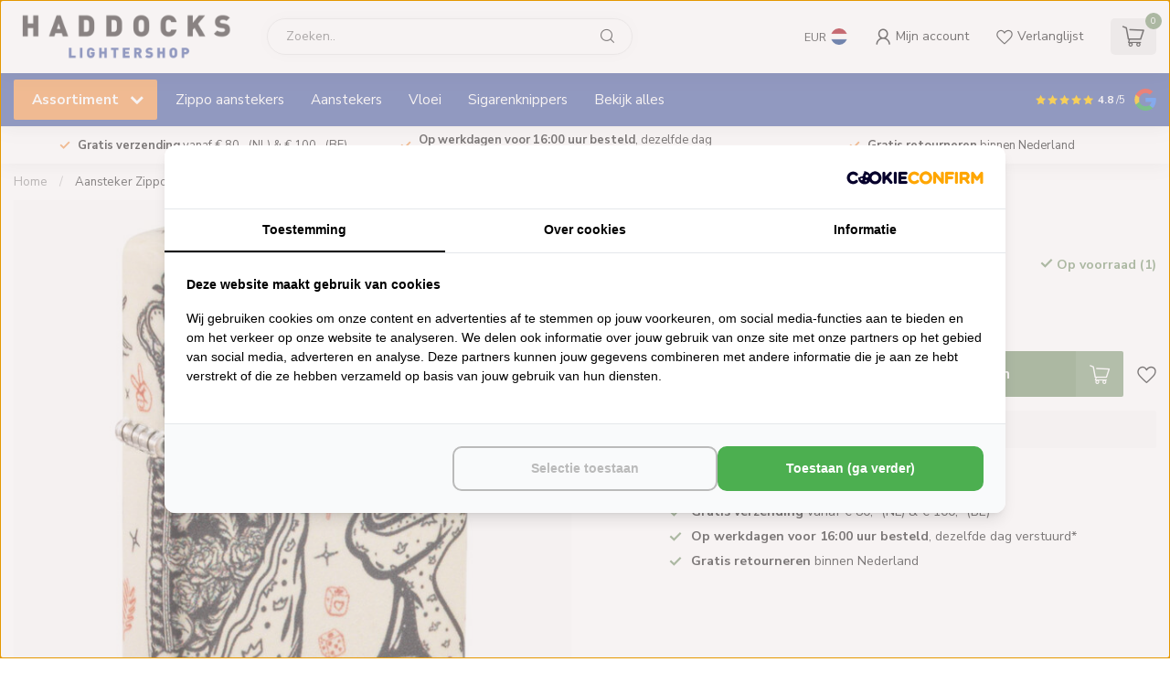

--- FILE ---
content_type: text/html;charset=utf-8
request_url: https://www.haddockslightershop.com/nl/aansteker-zippo-chess.html
body_size: 31201
content:
<!DOCTYPE html>
<html lang="nl">
  
  
  
  
  <head>
    <!-- Google Tag Manager -->
<script>(function(w,d,s,l,i){w[l]=w[l]||[];w[l].push({'gtm.start':
new Date().getTime(),event:'gtm.js'});var f=d.getElementsByTagName(s)[0],
j=d.createElement(s),dl=l!='dataLayer'?'&l='+l:'';j.async=true;j.src=
'https://www.googletagmanager.com/gtm.js?id='+i+dl;f.parentNode.insertBefore(j,f);
})(window,document,'script','dataLayer','GTM-WFBJGFBT');</script>
<!-- End Google Tag Manager -->
    
 
<!-- Lightspeed Netherlands B.V. - Custom head by Hoysem - E-commerce marketing zonder bullsh*t -->   
<meta charset="utf-8"/>
<link rel="canonical" href="https://www.haddockslightershop.com/nl/aansteker-zippo-chess.html"/>
<meta name="robots" content="index, follow"/>
	  
<link rel="alternate" href="https://www.haddockslightershop.com/index.rss" type="application/rss+xml" title="Nieuwe producten"/>
<meta property="og:url" content="https://www.haddockslightershop.com/nl/aansteker-zippo-chess.html"/>
<meta property="og:site_name" content="Haddocks Lightershop"/>
<meta property="og:title" content="Zippo Aansteker Zippo Chess - Haddocks Lightershop"/>
<meta property="og:description" content="Zippo Aansteker Zippo Chess bestel je online bij Haddocks Lightershop. Grootste assortiment van Nederland en de goedkoopste prijzen! Klanten geven ons een een 4.8 van de 5."/>
    
<meta name="google-site-verification" content="_vf_CuOYALnwUoQ3SJ_cbuh5UsvKF4dh2e8yg4FP3Hc"/>
    
<meta name="google-site-verification" content="M-j6cds4FgpQxrvvdaOHwf4mVlionh4thAtTQswG7RU"/>
<script>
/* DyApps Theme Addons config */
if( !window.dyapps ){ window.dyapps = {}; }
window.dyapps.addons = {
 "enabled": true,
 "created_at": "22-06-2023 13:42:42",
 "settings": {
    "matrix_separator": ",",
    "filterGroupSwatches": [],
    "swatchesForCustomFields": [],
    "plan": {
     "can_variant_group": true,
     "can_stockify": true,
     "can_vat_switcher": true,
     "can_age_popup": false,
     "can_custom_qty": false,
     "can_data01_colors": false
    },
    "advancedVariants": {
     "enabled": false,
     "price_in_dropdown": true,
     "stockify_in_dropdown": true,
     "disable_out_of_stock": true,
     "grid_swatches_container_selector": ".dy-collection-grid-swatch-holder",
     "grid_swatches_position": "left",
     "grid_swatches_max_colors": 4,
     "grid_swatches_enabled": true,
     "variant_status_icon": false,
     "display_type": "select",
     "product_swatches_size": "default",
     "live_pricing": true
    },
    "age_popup": {
     "enabled": false,
     "logo_url": "",
     "image_footer_url": "",
     "text": {
                 
        "nl": {
         "content": "<h3>Bevestig je leeftijd<\/h3><p>Je moet 18 jaar of ouder zijn om deze website te bezoeken.<\/p>",
         "content_no": "<h3>Sorry!<\/h3><p>Je kunt deze website helaas niet bezoeken.<\/p>",
         "button_yes": "Ik ben 18 jaar of ouder",
         "button_no": "Ik ben jonger dan 18",
        } ,          
        "en": {
         "content": "<h3>Confirm your age<\/h3><p>You must be over the age of 18 to enter this website.<\/p>",
         "content_no": "<h3>Sorry!<\/h3><p>Unfortunately you cannot access this website.<\/p>",
         "button_yes": "I am 18 years or older",
         "button_no": "I am under 18",
        }        }
    },
    "stockify": {
     "enabled": false,
     "stock_trigger_type": "outofstock",
     "optin_policy": false,
     "api": "https://my.dyapps.io/api/public/d1cef5697f/stockify/subscribe",
     "text": {
                 
        "nl": {
         "email_placeholder": "Jouw e-mailadres",
         "button_trigger": "Geef me een seintje bij voorraad",
         "button_submit": "Houd me op de hoogte!",
         "title": "Laat je e-mailadres achter",
         "desc": "Helaas is dit product momenteel uitverkocht. Laat je e-mailadres achter en we sturen je een e-mail wanneer het product weer beschikbaar is.",
         "bottom_text": "We gebruiken je gegevens alleen voor deze email. Meer info in onze <a href=\"\/service\/privacy-policy\/\" target=\"_blank\">privacy policy<\/a>."
        } ,          
        "en": {
         "email_placeholder": "Your email address",
         "button_trigger": "Notify me when back in stock",
         "button_submit": "Keep me updated!",
         "title": "Leave your email address",
         "desc": "Unfortunately this item is out of stock right now. Leave your email address below and we'll send you an email when the item is available again.",
         "bottom_text": "We use your data to send this email. Read more in our <a href=\"\/service\/privacy-policy\/\" target=\"_blank\">privacy policy<\/a>."
        }        }
    },
    "categoryBanners": {
     "enabled": true,
     "mobile_breakpoint": "576px",
     "category_banner": [],
     "banners": {
             }
    }
 },
 "swatches": {
 "default": {"is_default": true, "type": "multi", "values": {"background-size": "10px 10px", "background-position": "0 0, 0 5px, 5px -5px, -5px 0px", "background-image": "linear-gradient(45deg, rgba(100,100,100,0.3) 25%, transparent 25%),  linear-gradient(-45deg, rgba(100,100,100,0.3) 25%, transparent 25%),  linear-gradient(45deg, transparent 75%, rgba(100,100,100,0.3) 75%),  linear-gradient(-45deg, transparent 75%, rgba(100,100,100,0.3) 75%)"}} ,   }
};
</script><!-- Lightspeed Netherlands B.V. - Custom head by Hoysem - E-commerce marketing zonder bullsh*t --><title>Aansteker Zippo Chess - Haddocks Lightershop</title>
<meta name="description" content="Aansteker Zippo Chess bestel je online bij Haddocks Lightershop. Grootste assortiment van Nederland en de goedkoopste prijzen! Klanten geven ons een een 4.8 van de 5."/>
  
    
<link rel="preconnect" href="https://cdn.webshopapp.com">
<link rel="preconnect" href="https://fonts.googleapis.com">
<link rel="preconnect" href="https://fonts.gstatic.com" crossorigin>
<meta name="ahrefs-site-verification" content="607c53557c0398e549a2ecd89a271d0f182cb23559c5bad5ddc515367bfb619d">
<script src="https://analytics.ahrefs.com/analytics.js" data-key="0rbpr+XXEjFCZP8UayNNsQ" async></script>

<meta name="dyapps-addons-enabled" content="false">
<meta name="dyapps-addons-version" content="2022081001">
<meta name="dyapps-theme-name" content="Proxima">
<meta name="dyapps-theme-editor" content="true">

<meta http-equiv="X-UA-Compatible" content="IE=edge">
<meta name="viewport" content="width=device-width, initial-scale=1">

<link rel="shortcut icon" href="https://cdn.webshopapp.com/shops/106092/themes/182155/v/1934593/assets/favicon.ico?20230729164303" type="image/x-icon" />
<link rel="preload" as="image" href="https://cdn.webshopapp.com/shops/106092/themes/182155/v/1923150/assets/logo.png?20230616001523">


	<link rel="preload" as="image" href="https://cdn.webshopapp.com/shops/106092/files/449774397/650x650x2/aansteker-zippo-chess.jpg">

<script src="https://cdn.webshopapp.com/shops/106092/themes/182155/assets/jquery-1-12-4-min.js?20250912152208" defer></script>
<script>if(navigator.userAgent.indexOf("MSIE ") > -1 || navigator.userAgent.indexOf("Trident/") > -1) { document.write('<script src="https://cdn.webshopapp.com/shops/106092/themes/182155/assets/intersection-observer-polyfill.js?20250912152208">\x3C/script>') }</script>

<style>/*!
 * Bootstrap Reboot v4.6.1 (https://getbootstrap.com/)
 * Copyright 2011-2021 The Bootstrap Authors
 * Copyright 2011-2021 Twitter, Inc.
 * Licensed under MIT (https://github.com/twbs/bootstrap/blob/main/LICENSE)
 * Forked from Normalize.css, licensed MIT (https://github.com/necolas/normalize.css/blob/master/LICENSE.md)
 */*,*::before,*::after{box-sizing:border-box}html{font-family:sans-serif;line-height:1.15;-webkit-text-size-adjust:100%;-webkit-tap-highlight-color:rgba(0,0,0,0)}article,aside,figcaption,figure,footer,header,hgroup,main,nav,section{display:block}body{margin:0;font-family:-apple-system,BlinkMacSystemFont,"Segoe UI",Roboto,"Helvetica Neue",Arial,"Noto Sans","Liberation Sans",sans-serif,"Apple Color Emoji","Segoe UI Emoji","Segoe UI Symbol","Noto Color Emoji";font-size:1rem;font-weight:400;line-height:1.42857143;color:#212529;text-align:left;background-color:#fff}[tabindex="-1"]:focus:not(:focus-visible){outline:0 !important}hr{box-sizing:content-box;height:0;overflow:visible}h1,h2,h3,h4,h5,h6{margin-top:0;margin-bottom:.5rem}p{margin-top:0;margin-bottom:1rem}abbr[title],abbr[data-original-title]{text-decoration:underline;text-decoration:underline dotted;cursor:help;border-bottom:0;text-decoration-skip-ink:none}address{margin-bottom:1rem;font-style:normal;line-height:inherit}ol,ul,dl{margin-top:0;margin-bottom:1rem}ol ol,ul ul,ol ul,ul ol{margin-bottom:0}dt{font-weight:700}dd{margin-bottom:.5rem;margin-left:0}blockquote{margin:0 0 1rem}b,strong{font-weight:bolder}small{font-size:80%}sub,sup{position:relative;font-size:75%;line-height:0;vertical-align:baseline}sub{bottom:-0.25em}sup{top:-0.5em}a{color:#007bff;text-decoration:none;background-color:transparent}a:hover{color:#0056b3;text-decoration:underline}a:not([href]):not([class]){color:inherit;text-decoration:none}a:not([href]):not([class]):hover{color:inherit;text-decoration:none}pre,code,kbd,samp{font-family:SFMono-Regular,Menlo,Monaco,Consolas,"Liberation Mono","Courier New",monospace;font-size:1em}pre{margin-top:0;margin-bottom:1rem;overflow:auto;-ms-overflow-style:scrollbar}figure{margin:0 0 1rem}img{vertical-align:middle;border-style:none}svg{overflow:hidden;vertical-align:middle}table{border-collapse:collapse}caption{padding-top:.75rem;padding-bottom:.75rem;color:#6c757d;text-align:left;caption-side:bottom}th{text-align:inherit;text-align:-webkit-match-parent}label{display:inline-block;margin-bottom:.5rem}button{border-radius:0}button:focus:not(:focus-visible){outline:0}input,button,select,optgroup,textarea{margin:0;font-family:inherit;font-size:inherit;line-height:inherit}button,input{overflow:visible}button,select{text-transform:none}[role=button]{cursor:pointer}select{word-wrap:normal}button,[type=button],[type=reset],[type=submit]{-webkit-appearance:button}button:not(:disabled),[type=button]:not(:disabled),[type=reset]:not(:disabled),[type=submit]:not(:disabled){cursor:pointer}button::-moz-focus-inner,[type=button]::-moz-focus-inner,[type=reset]::-moz-focus-inner,[type=submit]::-moz-focus-inner{padding:0;border-style:none}input[type=radio],input[type=checkbox]{box-sizing:border-box;padding:0}textarea{overflow:auto;resize:vertical}fieldset{min-width:0;padding:0;margin:0;border:0}legend{display:block;width:100%;max-width:100%;padding:0;margin-bottom:.5rem;font-size:1.5rem;line-height:inherit;color:inherit;white-space:normal}progress{vertical-align:baseline}[type=number]::-webkit-inner-spin-button,[type=number]::-webkit-outer-spin-button{height:auto}[type=search]{outline-offset:-2px;-webkit-appearance:none}[type=search]::-webkit-search-decoration{-webkit-appearance:none}::-webkit-file-upload-button{font:inherit;-webkit-appearance:button}output{display:inline-block}summary{display:list-item;cursor:pointer}template{display:none}[hidden]{display:none !important}/*!
 * Bootstrap Grid v4.6.1 (https://getbootstrap.com/)
 * Copyright 2011-2021 The Bootstrap Authors
 * Copyright 2011-2021 Twitter, Inc.
 * Licensed under MIT (https://github.com/twbs/bootstrap/blob/main/LICENSE)
 */html{box-sizing:border-box;-ms-overflow-style:scrollbar}*,*::before,*::after{box-sizing:inherit}.container,.container-fluid,.container-xl,.container-lg,.container-md,.container-sm{width:100%;padding-right:15px;padding-left:15px;margin-right:auto;margin-left:auto}@media(min-width: 576px){.container-sm,.container{max-width:540px}}@media(min-width: 768px){.container-md,.container-sm,.container{max-width:720px}}@media(min-width: 992px){.container-lg,.container-md,.container-sm,.container{max-width:960px}}@media(min-width: 1200px){.container-xl,.container-lg,.container-md,.container-sm,.container{max-width:1140px}}.row{display:flex;flex-wrap:wrap;margin-right:-15px;margin-left:-15px}.no-gutters{margin-right:0;margin-left:0}.no-gutters>.col,.no-gutters>[class*=col-]{padding-right:0;padding-left:0}.col-xl,.col-xl-auto,.col-xl-12,.col-xl-11,.col-xl-10,.col-xl-9,.col-xl-8,.col-xl-7,.col-xl-6,.col-xl-5,.col-xl-4,.col-xl-3,.col-xl-2,.col-xl-1,.col-lg,.col-lg-auto,.col-lg-12,.col-lg-11,.col-lg-10,.col-lg-9,.col-lg-8,.col-lg-7,.col-lg-6,.col-lg-5,.col-lg-4,.col-lg-3,.col-lg-2,.col-lg-1,.col-md,.col-md-auto,.col-md-12,.col-md-11,.col-md-10,.col-md-9,.col-md-8,.col-md-7,.col-md-6,.col-md-5,.col-md-4,.col-md-3,.col-md-2,.col-md-1,.col-sm,.col-sm-auto,.col-sm-12,.col-sm-11,.col-sm-10,.col-sm-9,.col-sm-8,.col-sm-7,.col-sm-6,.col-sm-5,.col-sm-4,.col-sm-3,.col-sm-2,.col-sm-1,.col,.col-auto,.col-12,.col-11,.col-10,.col-9,.col-8,.col-7,.col-6,.col-5,.col-4,.col-3,.col-2,.col-1{position:relative;width:100%;padding-right:15px;padding-left:15px}.col{flex-basis:0;flex-grow:1;max-width:100%}.row-cols-1>*{flex:0 0 100%;max-width:100%}.row-cols-2>*{flex:0 0 50%;max-width:50%}.row-cols-3>*{flex:0 0 33.3333333333%;max-width:33.3333333333%}.row-cols-4>*{flex:0 0 25%;max-width:25%}.row-cols-5>*{flex:0 0 20%;max-width:20%}.row-cols-6>*{flex:0 0 16.6666666667%;max-width:16.6666666667%}.col-auto{flex:0 0 auto;width:auto;max-width:100%}.col-1{flex:0 0 8.33333333%;max-width:8.33333333%}.col-2{flex:0 0 16.66666667%;max-width:16.66666667%}.col-3{flex:0 0 25%;max-width:25%}.col-4{flex:0 0 33.33333333%;max-width:33.33333333%}.col-5{flex:0 0 41.66666667%;max-width:41.66666667%}.col-6{flex:0 0 50%;max-width:50%}.col-7{flex:0 0 58.33333333%;max-width:58.33333333%}.col-8{flex:0 0 66.66666667%;max-width:66.66666667%}.col-9{flex:0 0 75%;max-width:75%}.col-10{flex:0 0 83.33333333%;max-width:83.33333333%}.col-11{flex:0 0 91.66666667%;max-width:91.66666667%}.col-12{flex:0 0 100%;max-width:100%}.order-first{order:-1}.order-last{order:13}.order-0{order:0}.order-1{order:1}.order-2{order:2}.order-3{order:3}.order-4{order:4}.order-5{order:5}.order-6{order:6}.order-7{order:7}.order-8{order:8}.order-9{order:9}.order-10{order:10}.order-11{order:11}.order-12{order:12}.offset-1{margin-left:8.33333333%}.offset-2{margin-left:16.66666667%}.offset-3{margin-left:25%}.offset-4{margin-left:33.33333333%}.offset-5{margin-left:41.66666667%}.offset-6{margin-left:50%}.offset-7{margin-left:58.33333333%}.offset-8{margin-left:66.66666667%}.offset-9{margin-left:75%}.offset-10{margin-left:83.33333333%}.offset-11{margin-left:91.66666667%}@media(min-width: 576px){.col-sm{flex-basis:0;flex-grow:1;max-width:100%}.row-cols-sm-1>*{flex:0 0 100%;max-width:100%}.row-cols-sm-2>*{flex:0 0 50%;max-width:50%}.row-cols-sm-3>*{flex:0 0 33.3333333333%;max-width:33.3333333333%}.row-cols-sm-4>*{flex:0 0 25%;max-width:25%}.row-cols-sm-5>*{flex:0 0 20%;max-width:20%}.row-cols-sm-6>*{flex:0 0 16.6666666667%;max-width:16.6666666667%}.col-sm-auto{flex:0 0 auto;width:auto;max-width:100%}.col-sm-1{flex:0 0 8.33333333%;max-width:8.33333333%}.col-sm-2{flex:0 0 16.66666667%;max-width:16.66666667%}.col-sm-3{flex:0 0 25%;max-width:25%}.col-sm-4{flex:0 0 33.33333333%;max-width:33.33333333%}.col-sm-5{flex:0 0 41.66666667%;max-width:41.66666667%}.col-sm-6{flex:0 0 50%;max-width:50%}.col-sm-7{flex:0 0 58.33333333%;max-width:58.33333333%}.col-sm-8{flex:0 0 66.66666667%;max-width:66.66666667%}.col-sm-9{flex:0 0 75%;max-width:75%}.col-sm-10{flex:0 0 83.33333333%;max-width:83.33333333%}.col-sm-11{flex:0 0 91.66666667%;max-width:91.66666667%}.col-sm-12{flex:0 0 100%;max-width:100%}.order-sm-first{order:-1}.order-sm-last{order:13}.order-sm-0{order:0}.order-sm-1{order:1}.order-sm-2{order:2}.order-sm-3{order:3}.order-sm-4{order:4}.order-sm-5{order:5}.order-sm-6{order:6}.order-sm-7{order:7}.order-sm-8{order:8}.order-sm-9{order:9}.order-sm-10{order:10}.order-sm-11{order:11}.order-sm-12{order:12}.offset-sm-0{margin-left:0}.offset-sm-1{margin-left:8.33333333%}.offset-sm-2{margin-left:16.66666667%}.offset-sm-3{margin-left:25%}.offset-sm-4{margin-left:33.33333333%}.offset-sm-5{margin-left:41.66666667%}.offset-sm-6{margin-left:50%}.offset-sm-7{margin-left:58.33333333%}.offset-sm-8{margin-left:66.66666667%}.offset-sm-9{margin-left:75%}.offset-sm-10{margin-left:83.33333333%}.offset-sm-11{margin-left:91.66666667%}}@media(min-width: 768px){.col-md{flex-basis:0;flex-grow:1;max-width:100%}.row-cols-md-1>*{flex:0 0 100%;max-width:100%}.row-cols-md-2>*{flex:0 0 50%;max-width:50%}.row-cols-md-3>*{flex:0 0 33.3333333333%;max-width:33.3333333333%}.row-cols-md-4>*{flex:0 0 25%;max-width:25%}.row-cols-md-5>*{flex:0 0 20%;max-width:20%}.row-cols-md-6>*{flex:0 0 16.6666666667%;max-width:16.6666666667%}.col-md-auto{flex:0 0 auto;width:auto;max-width:100%}.col-md-1{flex:0 0 8.33333333%;max-width:8.33333333%}.col-md-2{flex:0 0 16.66666667%;max-width:16.66666667%}.col-md-3{flex:0 0 25%;max-width:25%}.col-md-4{flex:0 0 33.33333333%;max-width:33.33333333%}.col-md-5{flex:0 0 41.66666667%;max-width:41.66666667%}.col-md-6{flex:0 0 50%;max-width:50%}.col-md-7{flex:0 0 58.33333333%;max-width:58.33333333%}.col-md-8{flex:0 0 66.66666667%;max-width:66.66666667%}.col-md-9{flex:0 0 75%;max-width:75%}.col-md-10{flex:0 0 83.33333333%;max-width:83.33333333%}.col-md-11{flex:0 0 91.66666667%;max-width:91.66666667%}.col-md-12{flex:0 0 100%;max-width:100%}.order-md-first{order:-1}.order-md-last{order:13}.order-md-0{order:0}.order-md-1{order:1}.order-md-2{order:2}.order-md-3{order:3}.order-md-4{order:4}.order-md-5{order:5}.order-md-6{order:6}.order-md-7{order:7}.order-md-8{order:8}.order-md-9{order:9}.order-md-10{order:10}.order-md-11{order:11}.order-md-12{order:12}.offset-md-0{margin-left:0}.offset-md-1{margin-left:8.33333333%}.offset-md-2{margin-left:16.66666667%}.offset-md-3{margin-left:25%}.offset-md-4{margin-left:33.33333333%}.offset-md-5{margin-left:41.66666667%}.offset-md-6{margin-left:50%}.offset-md-7{margin-left:58.33333333%}.offset-md-8{margin-left:66.66666667%}.offset-md-9{margin-left:75%}.offset-md-10{margin-left:83.33333333%}.offset-md-11{margin-left:91.66666667%}}@media(min-width: 992px){.col-lg{flex-basis:0;flex-grow:1;max-width:100%}.row-cols-lg-1>*{flex:0 0 100%;max-width:100%}.row-cols-lg-2>*{flex:0 0 50%;max-width:50%}.row-cols-lg-3>*{flex:0 0 33.3333333333%;max-width:33.3333333333%}.row-cols-lg-4>*{flex:0 0 25%;max-width:25%}.row-cols-lg-5>*{flex:0 0 20%;max-width:20%}.row-cols-lg-6>*{flex:0 0 16.6666666667%;max-width:16.6666666667%}.col-lg-auto{flex:0 0 auto;width:auto;max-width:100%}.col-lg-1{flex:0 0 8.33333333%;max-width:8.33333333%}.col-lg-2{flex:0 0 16.66666667%;max-width:16.66666667%}.col-lg-3{flex:0 0 25%;max-width:25%}.col-lg-4{flex:0 0 33.33333333%;max-width:33.33333333%}.col-lg-5{flex:0 0 41.66666667%;max-width:41.66666667%}.col-lg-6{flex:0 0 50%;max-width:50%}.col-lg-7{flex:0 0 58.33333333%;max-width:58.33333333%}.col-lg-8{flex:0 0 66.66666667%;max-width:66.66666667%}.col-lg-9{flex:0 0 75%;max-width:75%}.col-lg-10{flex:0 0 83.33333333%;max-width:83.33333333%}.col-lg-11{flex:0 0 91.66666667%;max-width:91.66666667%}.col-lg-12{flex:0 0 100%;max-width:100%}.order-lg-first{order:-1}.order-lg-last{order:13}.order-lg-0{order:0}.order-lg-1{order:1}.order-lg-2{order:2}.order-lg-3{order:3}.order-lg-4{order:4}.order-lg-5{order:5}.order-lg-6{order:6}.order-lg-7{order:7}.order-lg-8{order:8}.order-lg-9{order:9}.order-lg-10{order:10}.order-lg-11{order:11}.order-lg-12{order:12}.offset-lg-0{margin-left:0}.offset-lg-1{margin-left:8.33333333%}.offset-lg-2{margin-left:16.66666667%}.offset-lg-3{margin-left:25%}.offset-lg-4{margin-left:33.33333333%}.offset-lg-5{margin-left:41.66666667%}.offset-lg-6{margin-left:50%}.offset-lg-7{margin-left:58.33333333%}.offset-lg-8{margin-left:66.66666667%}.offset-lg-9{margin-left:75%}.offset-lg-10{margin-left:83.33333333%}.offset-lg-11{margin-left:91.66666667%}}@media(min-width: 1200px){.col-xl{flex-basis:0;flex-grow:1;max-width:100%}.row-cols-xl-1>*{flex:0 0 100%;max-width:100%}.row-cols-xl-2>*{flex:0 0 50%;max-width:50%}.row-cols-xl-3>*{flex:0 0 33.3333333333%;max-width:33.3333333333%}.row-cols-xl-4>*{flex:0 0 25%;max-width:25%}.row-cols-xl-5>*{flex:0 0 20%;max-width:20%}.row-cols-xl-6>*{flex:0 0 16.6666666667%;max-width:16.6666666667%}.col-xl-auto{flex:0 0 auto;width:auto;max-width:100%}.col-xl-1{flex:0 0 8.33333333%;max-width:8.33333333%}.col-xl-2{flex:0 0 16.66666667%;max-width:16.66666667%}.col-xl-3{flex:0 0 25%;max-width:25%}.col-xl-4{flex:0 0 33.33333333%;max-width:33.33333333%}.col-xl-5{flex:0 0 41.66666667%;max-width:41.66666667%}.col-xl-6{flex:0 0 50%;max-width:50%}.col-xl-7{flex:0 0 58.33333333%;max-width:58.33333333%}.col-xl-8{flex:0 0 66.66666667%;max-width:66.66666667%}.col-xl-9{flex:0 0 75%;max-width:75%}.col-xl-10{flex:0 0 83.33333333%;max-width:83.33333333%}.col-xl-11{flex:0 0 91.66666667%;max-width:91.66666667%}.col-xl-12{flex:0 0 100%;max-width:100%}.order-xl-first{order:-1}.order-xl-last{order:13}.order-xl-0{order:0}.order-xl-1{order:1}.order-xl-2{order:2}.order-xl-3{order:3}.order-xl-4{order:4}.order-xl-5{order:5}.order-xl-6{order:6}.order-xl-7{order:7}.order-xl-8{order:8}.order-xl-9{order:9}.order-xl-10{order:10}.order-xl-11{order:11}.order-xl-12{order:12}.offset-xl-0{margin-left:0}.offset-xl-1{margin-left:8.33333333%}.offset-xl-2{margin-left:16.66666667%}.offset-xl-3{margin-left:25%}.offset-xl-4{margin-left:33.33333333%}.offset-xl-5{margin-left:41.66666667%}.offset-xl-6{margin-left:50%}.offset-xl-7{margin-left:58.33333333%}.offset-xl-8{margin-left:66.66666667%}.offset-xl-9{margin-left:75%}.offset-xl-10{margin-left:83.33333333%}.offset-xl-11{margin-left:91.66666667%}}.d-none{display:none !important}.d-inline{display:inline !important}.d-inline-block{display:inline-block !important}.d-block{display:block !important}.d-table{display:table !important}.d-table-row{display:table-row !important}.d-table-cell{display:table-cell !important}.d-flex{display:flex !important}.d-inline-flex{display:inline-flex !important}@media(min-width: 576px){.d-sm-none{display:none !important}.d-sm-inline{display:inline !important}.d-sm-inline-block{display:inline-block !important}.d-sm-block{display:block !important}.d-sm-table{display:table !important}.d-sm-table-row{display:table-row !important}.d-sm-table-cell{display:table-cell !important}.d-sm-flex{display:flex !important}.d-sm-inline-flex{display:inline-flex !important}}@media(min-width: 768px){.d-md-none{display:none !important}.d-md-inline{display:inline !important}.d-md-inline-block{display:inline-block !important}.d-md-block{display:block !important}.d-md-table{display:table !important}.d-md-table-row{display:table-row !important}.d-md-table-cell{display:table-cell !important}.d-md-flex{display:flex !important}.d-md-inline-flex{display:inline-flex !important}}@media(min-width: 992px){.d-lg-none{display:none !important}.d-lg-inline{display:inline !important}.d-lg-inline-block{display:inline-block !important}.d-lg-block{display:block !important}.d-lg-table{display:table !important}.d-lg-table-row{display:table-row !important}.d-lg-table-cell{display:table-cell !important}.d-lg-flex{display:flex !important}.d-lg-inline-flex{display:inline-flex !important}}@media(min-width: 1200px){.d-xl-none{display:none !important}.d-xl-inline{display:inline !important}.d-xl-inline-block{display:inline-block !important}.d-xl-block{display:block !important}.d-xl-table{display:table !important}.d-xl-table-row{display:table-row !important}.d-xl-table-cell{display:table-cell !important}.d-xl-flex{display:flex !important}.d-xl-inline-flex{display:inline-flex !important}}@media print{.d-print-none{display:none !important}.d-print-inline{display:inline !important}.d-print-inline-block{display:inline-block !important}.d-print-block{display:block !important}.d-print-table{display:table !important}.d-print-table-row{display:table-row !important}.d-print-table-cell{display:table-cell !important}.d-print-flex{display:flex !important}.d-print-inline-flex{display:inline-flex !important}}.flex-row{flex-direction:row !important}.flex-column{flex-direction:column !important}.flex-row-reverse{flex-direction:row-reverse !important}.flex-column-reverse{flex-direction:column-reverse !important}.flex-wrap{flex-wrap:wrap !important}.flex-nowrap{flex-wrap:nowrap !important}.flex-wrap-reverse{flex-wrap:wrap-reverse !important}.flex-fill{flex:1 1 auto !important}.flex-grow-0{flex-grow:0 !important}.flex-grow-1{flex-grow:1 !important}.flex-shrink-0{flex-shrink:0 !important}.flex-shrink-1{flex-shrink:1 !important}.justify-content-start{justify-content:flex-start !important}.justify-content-end{justify-content:flex-end !important}.justify-content-center{justify-content:center !important}.justify-content-between{justify-content:space-between !important}.justify-content-around{justify-content:space-around !important}.align-items-start{align-items:flex-start !important}.align-items-end{align-items:flex-end !important}.align-items-center{align-items:center !important}.align-items-baseline{align-items:baseline !important}.align-items-stretch{align-items:stretch !important}.align-content-start{align-content:flex-start !important}.align-content-end{align-content:flex-end !important}.align-content-center{align-content:center !important}.align-content-between{align-content:space-between !important}.align-content-around{align-content:space-around !important}.align-content-stretch{align-content:stretch !important}.align-self-auto{align-self:auto !important}.align-self-start{align-self:flex-start !important}.align-self-end{align-self:flex-end !important}.align-self-center{align-self:center !important}.align-self-baseline{align-self:baseline !important}.align-self-stretch{align-self:stretch !important}@media(min-width: 576px){.flex-sm-row{flex-direction:row !important}.flex-sm-column{flex-direction:column !important}.flex-sm-row-reverse{flex-direction:row-reverse !important}.flex-sm-column-reverse{flex-direction:column-reverse !important}.flex-sm-wrap{flex-wrap:wrap !important}.flex-sm-nowrap{flex-wrap:nowrap !important}.flex-sm-wrap-reverse{flex-wrap:wrap-reverse !important}.flex-sm-fill{flex:1 1 auto !important}.flex-sm-grow-0{flex-grow:0 !important}.flex-sm-grow-1{flex-grow:1 !important}.flex-sm-shrink-0{flex-shrink:0 !important}.flex-sm-shrink-1{flex-shrink:1 !important}.justify-content-sm-start{justify-content:flex-start !important}.justify-content-sm-end{justify-content:flex-end !important}.justify-content-sm-center{justify-content:center !important}.justify-content-sm-between{justify-content:space-between !important}.justify-content-sm-around{justify-content:space-around !important}.align-items-sm-start{align-items:flex-start !important}.align-items-sm-end{align-items:flex-end !important}.align-items-sm-center{align-items:center !important}.align-items-sm-baseline{align-items:baseline !important}.align-items-sm-stretch{align-items:stretch !important}.align-content-sm-start{align-content:flex-start !important}.align-content-sm-end{align-content:flex-end !important}.align-content-sm-center{align-content:center !important}.align-content-sm-between{align-content:space-between !important}.align-content-sm-around{align-content:space-around !important}.align-content-sm-stretch{align-content:stretch !important}.align-self-sm-auto{align-self:auto !important}.align-self-sm-start{align-self:flex-start !important}.align-self-sm-end{align-self:flex-end !important}.align-self-sm-center{align-self:center !important}.align-self-sm-baseline{align-self:baseline !important}.align-self-sm-stretch{align-self:stretch !important}}@media(min-width: 768px){.flex-md-row{flex-direction:row !important}.flex-md-column{flex-direction:column !important}.flex-md-row-reverse{flex-direction:row-reverse !important}.flex-md-column-reverse{flex-direction:column-reverse !important}.flex-md-wrap{flex-wrap:wrap !important}.flex-md-nowrap{flex-wrap:nowrap !important}.flex-md-wrap-reverse{flex-wrap:wrap-reverse !important}.flex-md-fill{flex:1 1 auto !important}.flex-md-grow-0{flex-grow:0 !important}.flex-md-grow-1{flex-grow:1 !important}.flex-md-shrink-0{flex-shrink:0 !important}.flex-md-shrink-1{flex-shrink:1 !important}.justify-content-md-start{justify-content:flex-start !important}.justify-content-md-end{justify-content:flex-end !important}.justify-content-md-center{justify-content:center !important}.justify-content-md-between{justify-content:space-between !important}.justify-content-md-around{justify-content:space-around !important}.align-items-md-start{align-items:flex-start !important}.align-items-md-end{align-items:flex-end !important}.align-items-md-center{align-items:center !important}.align-items-md-baseline{align-items:baseline !important}.align-items-md-stretch{align-items:stretch !important}.align-content-md-start{align-content:flex-start !important}.align-content-md-end{align-content:flex-end !important}.align-content-md-center{align-content:center !important}.align-content-md-between{align-content:space-between !important}.align-content-md-around{align-content:space-around !important}.align-content-md-stretch{align-content:stretch !important}.align-self-md-auto{align-self:auto !important}.align-self-md-start{align-self:flex-start !important}.align-self-md-end{align-self:flex-end !important}.align-self-md-center{align-self:center !important}.align-self-md-baseline{align-self:baseline !important}.align-self-md-stretch{align-self:stretch !important}}@media(min-width: 992px){.flex-lg-row{flex-direction:row !important}.flex-lg-column{flex-direction:column !important}.flex-lg-row-reverse{flex-direction:row-reverse !important}.flex-lg-column-reverse{flex-direction:column-reverse !important}.flex-lg-wrap{flex-wrap:wrap !important}.flex-lg-nowrap{flex-wrap:nowrap !important}.flex-lg-wrap-reverse{flex-wrap:wrap-reverse !important}.flex-lg-fill{flex:1 1 auto !important}.flex-lg-grow-0{flex-grow:0 !important}.flex-lg-grow-1{flex-grow:1 !important}.flex-lg-shrink-0{flex-shrink:0 !important}.flex-lg-shrink-1{flex-shrink:1 !important}.justify-content-lg-start{justify-content:flex-start !important}.justify-content-lg-end{justify-content:flex-end !important}.justify-content-lg-center{justify-content:center !important}.justify-content-lg-between{justify-content:space-between !important}.justify-content-lg-around{justify-content:space-around !important}.align-items-lg-start{align-items:flex-start !important}.align-items-lg-end{align-items:flex-end !important}.align-items-lg-center{align-items:center !important}.align-items-lg-baseline{align-items:baseline !important}.align-items-lg-stretch{align-items:stretch !important}.align-content-lg-start{align-content:flex-start !important}.align-content-lg-end{align-content:flex-end !important}.align-content-lg-center{align-content:center !important}.align-content-lg-between{align-content:space-between !important}.align-content-lg-around{align-content:space-around !important}.align-content-lg-stretch{align-content:stretch !important}.align-self-lg-auto{align-self:auto !important}.align-self-lg-start{align-self:flex-start !important}.align-self-lg-end{align-self:flex-end !important}.align-self-lg-center{align-self:center !important}.align-self-lg-baseline{align-self:baseline !important}.align-self-lg-stretch{align-self:stretch !important}}@media(min-width: 1200px){.flex-xl-row{flex-direction:row !important}.flex-xl-column{flex-direction:column !important}.flex-xl-row-reverse{flex-direction:row-reverse !important}.flex-xl-column-reverse{flex-direction:column-reverse !important}.flex-xl-wrap{flex-wrap:wrap !important}.flex-xl-nowrap{flex-wrap:nowrap !important}.flex-xl-wrap-reverse{flex-wrap:wrap-reverse !important}.flex-xl-fill{flex:1 1 auto !important}.flex-xl-grow-0{flex-grow:0 !important}.flex-xl-grow-1{flex-grow:1 !important}.flex-xl-shrink-0{flex-shrink:0 !important}.flex-xl-shrink-1{flex-shrink:1 !important}.justify-content-xl-start{justify-content:flex-start !important}.justify-content-xl-end{justify-content:flex-end !important}.justify-content-xl-center{justify-content:center !important}.justify-content-xl-between{justify-content:space-between !important}.justify-content-xl-around{justify-content:space-around !important}.align-items-xl-start{align-items:flex-start !important}.align-items-xl-end{align-items:flex-end !important}.align-items-xl-center{align-items:center !important}.align-items-xl-baseline{align-items:baseline !important}.align-items-xl-stretch{align-items:stretch !important}.align-content-xl-start{align-content:flex-start !important}.align-content-xl-end{align-content:flex-end !important}.align-content-xl-center{align-content:center !important}.align-content-xl-between{align-content:space-between !important}.align-content-xl-around{align-content:space-around !important}.align-content-xl-stretch{align-content:stretch !important}.align-self-xl-auto{align-self:auto !important}.align-self-xl-start{align-self:flex-start !important}.align-self-xl-end{align-self:flex-end !important}.align-self-xl-center{align-self:center !important}.align-self-xl-baseline{align-self:baseline !important}.align-self-xl-stretch{align-self:stretch !important}}.m-0{margin:0 !important}.mt-0,.my-0{margin-top:0 !important}.mr-0,.mx-0{margin-right:0 !important}.mb-0,.my-0{margin-bottom:0 !important}.ml-0,.mx-0{margin-left:0 !important}.m-1{margin:5px !important}.mt-1,.my-1{margin-top:5px !important}.mr-1,.mx-1{margin-right:5px !important}.mb-1,.my-1{margin-bottom:5px !important}.ml-1,.mx-1{margin-left:5px !important}.m-2{margin:10px !important}.mt-2,.my-2{margin-top:10px !important}.mr-2,.mx-2{margin-right:10px !important}.mb-2,.my-2{margin-bottom:10px !important}.ml-2,.mx-2{margin-left:10px !important}.m-3{margin:15px !important}.mt-3,.my-3{margin-top:15px !important}.mr-3,.mx-3{margin-right:15px !important}.mb-3,.my-3{margin-bottom:15px !important}.ml-3,.mx-3{margin-left:15px !important}.m-4{margin:30px !important}.mt-4,.my-4{margin-top:30px !important}.mr-4,.mx-4{margin-right:30px !important}.mb-4,.my-4{margin-bottom:30px !important}.ml-4,.mx-4{margin-left:30px !important}.m-5{margin:50px !important}.mt-5,.my-5{margin-top:50px !important}.mr-5,.mx-5{margin-right:50px !important}.mb-5,.my-5{margin-bottom:50px !important}.ml-5,.mx-5{margin-left:50px !important}.m-6{margin:80px !important}.mt-6,.my-6{margin-top:80px !important}.mr-6,.mx-6{margin-right:80px !important}.mb-6,.my-6{margin-bottom:80px !important}.ml-6,.mx-6{margin-left:80px !important}.p-0{padding:0 !important}.pt-0,.py-0{padding-top:0 !important}.pr-0,.px-0{padding-right:0 !important}.pb-0,.py-0{padding-bottom:0 !important}.pl-0,.px-0{padding-left:0 !important}.p-1{padding:5px !important}.pt-1,.py-1{padding-top:5px !important}.pr-1,.px-1{padding-right:5px !important}.pb-1,.py-1{padding-bottom:5px !important}.pl-1,.px-1{padding-left:5px !important}.p-2{padding:10px !important}.pt-2,.py-2{padding-top:10px !important}.pr-2,.px-2{padding-right:10px !important}.pb-2,.py-2{padding-bottom:10px !important}.pl-2,.px-2{padding-left:10px !important}.p-3{padding:15px !important}.pt-3,.py-3{padding-top:15px !important}.pr-3,.px-3{padding-right:15px !important}.pb-3,.py-3{padding-bottom:15px !important}.pl-3,.px-3{padding-left:15px !important}.p-4{padding:30px !important}.pt-4,.py-4{padding-top:30px !important}.pr-4,.px-4{padding-right:30px !important}.pb-4,.py-4{padding-bottom:30px !important}.pl-4,.px-4{padding-left:30px !important}.p-5{padding:50px !important}.pt-5,.py-5{padding-top:50px !important}.pr-5,.px-5{padding-right:50px !important}.pb-5,.py-5{padding-bottom:50px !important}.pl-5,.px-5{padding-left:50px !important}.p-6{padding:80px !important}.pt-6,.py-6{padding-top:80px !important}.pr-6,.px-6{padding-right:80px !important}.pb-6,.py-6{padding-bottom:80px !important}.pl-6,.px-6{padding-left:80px !important}.m-n1{margin:-5px !important}.mt-n1,.my-n1{margin-top:-5px !important}.mr-n1,.mx-n1{margin-right:-5px !important}.mb-n1,.my-n1{margin-bottom:-5px !important}.ml-n1,.mx-n1{margin-left:-5px !important}.m-n2{margin:-10px !important}.mt-n2,.my-n2{margin-top:-10px !important}.mr-n2,.mx-n2{margin-right:-10px !important}.mb-n2,.my-n2{margin-bottom:-10px !important}.ml-n2,.mx-n2{margin-left:-10px !important}.m-n3{margin:-15px !important}.mt-n3,.my-n3{margin-top:-15px !important}.mr-n3,.mx-n3{margin-right:-15px !important}.mb-n3,.my-n3{margin-bottom:-15px !important}.ml-n3,.mx-n3{margin-left:-15px !important}.m-n4{margin:-30px !important}.mt-n4,.my-n4{margin-top:-30px !important}.mr-n4,.mx-n4{margin-right:-30px !important}.mb-n4,.my-n4{margin-bottom:-30px !important}.ml-n4,.mx-n4{margin-left:-30px !important}.m-n5{margin:-50px !important}.mt-n5,.my-n5{margin-top:-50px !important}.mr-n5,.mx-n5{margin-right:-50px !important}.mb-n5,.my-n5{margin-bottom:-50px !important}.ml-n5,.mx-n5{margin-left:-50px !important}.m-n6{margin:-80px !important}.mt-n6,.my-n6{margin-top:-80px !important}.mr-n6,.mx-n6{margin-right:-80px !important}.mb-n6,.my-n6{margin-bottom:-80px !important}.ml-n6,.mx-n6{margin-left:-80px !important}.m-auto{margin:auto !important}.mt-auto,.my-auto{margin-top:auto !important}.mr-auto,.mx-auto{margin-right:auto !important}.mb-auto,.my-auto{margin-bottom:auto !important}.ml-auto,.mx-auto{margin-left:auto !important}@media(min-width: 576px){.m-sm-0{margin:0 !important}.mt-sm-0,.my-sm-0{margin-top:0 !important}.mr-sm-0,.mx-sm-0{margin-right:0 !important}.mb-sm-0,.my-sm-0{margin-bottom:0 !important}.ml-sm-0,.mx-sm-0{margin-left:0 !important}.m-sm-1{margin:5px !important}.mt-sm-1,.my-sm-1{margin-top:5px !important}.mr-sm-1,.mx-sm-1{margin-right:5px !important}.mb-sm-1,.my-sm-1{margin-bottom:5px !important}.ml-sm-1,.mx-sm-1{margin-left:5px !important}.m-sm-2{margin:10px !important}.mt-sm-2,.my-sm-2{margin-top:10px !important}.mr-sm-2,.mx-sm-2{margin-right:10px !important}.mb-sm-2,.my-sm-2{margin-bottom:10px !important}.ml-sm-2,.mx-sm-2{margin-left:10px !important}.m-sm-3{margin:15px !important}.mt-sm-3,.my-sm-3{margin-top:15px !important}.mr-sm-3,.mx-sm-3{margin-right:15px !important}.mb-sm-3,.my-sm-3{margin-bottom:15px !important}.ml-sm-3,.mx-sm-3{margin-left:15px !important}.m-sm-4{margin:30px !important}.mt-sm-4,.my-sm-4{margin-top:30px !important}.mr-sm-4,.mx-sm-4{margin-right:30px !important}.mb-sm-4,.my-sm-4{margin-bottom:30px !important}.ml-sm-4,.mx-sm-4{margin-left:30px !important}.m-sm-5{margin:50px !important}.mt-sm-5,.my-sm-5{margin-top:50px !important}.mr-sm-5,.mx-sm-5{margin-right:50px !important}.mb-sm-5,.my-sm-5{margin-bottom:50px !important}.ml-sm-5,.mx-sm-5{margin-left:50px !important}.m-sm-6{margin:80px !important}.mt-sm-6,.my-sm-6{margin-top:80px !important}.mr-sm-6,.mx-sm-6{margin-right:80px !important}.mb-sm-6,.my-sm-6{margin-bottom:80px !important}.ml-sm-6,.mx-sm-6{margin-left:80px !important}.p-sm-0{padding:0 !important}.pt-sm-0,.py-sm-0{padding-top:0 !important}.pr-sm-0,.px-sm-0{padding-right:0 !important}.pb-sm-0,.py-sm-0{padding-bottom:0 !important}.pl-sm-0,.px-sm-0{padding-left:0 !important}.p-sm-1{padding:5px !important}.pt-sm-1,.py-sm-1{padding-top:5px !important}.pr-sm-1,.px-sm-1{padding-right:5px !important}.pb-sm-1,.py-sm-1{padding-bottom:5px !important}.pl-sm-1,.px-sm-1{padding-left:5px !important}.p-sm-2{padding:10px !important}.pt-sm-2,.py-sm-2{padding-top:10px !important}.pr-sm-2,.px-sm-2{padding-right:10px !important}.pb-sm-2,.py-sm-2{padding-bottom:10px !important}.pl-sm-2,.px-sm-2{padding-left:10px !important}.p-sm-3{padding:15px !important}.pt-sm-3,.py-sm-3{padding-top:15px !important}.pr-sm-3,.px-sm-3{padding-right:15px !important}.pb-sm-3,.py-sm-3{padding-bottom:15px !important}.pl-sm-3,.px-sm-3{padding-left:15px !important}.p-sm-4{padding:30px !important}.pt-sm-4,.py-sm-4{padding-top:30px !important}.pr-sm-4,.px-sm-4{padding-right:30px !important}.pb-sm-4,.py-sm-4{padding-bottom:30px !important}.pl-sm-4,.px-sm-4{padding-left:30px !important}.p-sm-5{padding:50px !important}.pt-sm-5,.py-sm-5{padding-top:50px !important}.pr-sm-5,.px-sm-5{padding-right:50px !important}.pb-sm-5,.py-sm-5{padding-bottom:50px !important}.pl-sm-5,.px-sm-5{padding-left:50px !important}.p-sm-6{padding:80px !important}.pt-sm-6,.py-sm-6{padding-top:80px !important}.pr-sm-6,.px-sm-6{padding-right:80px !important}.pb-sm-6,.py-sm-6{padding-bottom:80px !important}.pl-sm-6,.px-sm-6{padding-left:80px !important}.m-sm-n1{margin:-5px !important}.mt-sm-n1,.my-sm-n1{margin-top:-5px !important}.mr-sm-n1,.mx-sm-n1{margin-right:-5px !important}.mb-sm-n1,.my-sm-n1{margin-bottom:-5px !important}.ml-sm-n1,.mx-sm-n1{margin-left:-5px !important}.m-sm-n2{margin:-10px !important}.mt-sm-n2,.my-sm-n2{margin-top:-10px !important}.mr-sm-n2,.mx-sm-n2{margin-right:-10px !important}.mb-sm-n2,.my-sm-n2{margin-bottom:-10px !important}.ml-sm-n2,.mx-sm-n2{margin-left:-10px !important}.m-sm-n3{margin:-15px !important}.mt-sm-n3,.my-sm-n3{margin-top:-15px !important}.mr-sm-n3,.mx-sm-n3{margin-right:-15px !important}.mb-sm-n3,.my-sm-n3{margin-bottom:-15px !important}.ml-sm-n3,.mx-sm-n3{margin-left:-15px !important}.m-sm-n4{margin:-30px !important}.mt-sm-n4,.my-sm-n4{margin-top:-30px !important}.mr-sm-n4,.mx-sm-n4{margin-right:-30px !important}.mb-sm-n4,.my-sm-n4{margin-bottom:-30px !important}.ml-sm-n4,.mx-sm-n4{margin-left:-30px !important}.m-sm-n5{margin:-50px !important}.mt-sm-n5,.my-sm-n5{margin-top:-50px !important}.mr-sm-n5,.mx-sm-n5{margin-right:-50px !important}.mb-sm-n5,.my-sm-n5{margin-bottom:-50px !important}.ml-sm-n5,.mx-sm-n5{margin-left:-50px !important}.m-sm-n6{margin:-80px !important}.mt-sm-n6,.my-sm-n6{margin-top:-80px !important}.mr-sm-n6,.mx-sm-n6{margin-right:-80px !important}.mb-sm-n6,.my-sm-n6{margin-bottom:-80px !important}.ml-sm-n6,.mx-sm-n6{margin-left:-80px !important}.m-sm-auto{margin:auto !important}.mt-sm-auto,.my-sm-auto{margin-top:auto !important}.mr-sm-auto,.mx-sm-auto{margin-right:auto !important}.mb-sm-auto,.my-sm-auto{margin-bottom:auto !important}.ml-sm-auto,.mx-sm-auto{margin-left:auto !important}}@media(min-width: 768px){.m-md-0{margin:0 !important}.mt-md-0,.my-md-0{margin-top:0 !important}.mr-md-0,.mx-md-0{margin-right:0 !important}.mb-md-0,.my-md-0{margin-bottom:0 !important}.ml-md-0,.mx-md-0{margin-left:0 !important}.m-md-1{margin:5px !important}.mt-md-1,.my-md-1{margin-top:5px !important}.mr-md-1,.mx-md-1{margin-right:5px !important}.mb-md-1,.my-md-1{margin-bottom:5px !important}.ml-md-1,.mx-md-1{margin-left:5px !important}.m-md-2{margin:10px !important}.mt-md-2,.my-md-2{margin-top:10px !important}.mr-md-2,.mx-md-2{margin-right:10px !important}.mb-md-2,.my-md-2{margin-bottom:10px !important}.ml-md-2,.mx-md-2{margin-left:10px !important}.m-md-3{margin:15px !important}.mt-md-3,.my-md-3{margin-top:15px !important}.mr-md-3,.mx-md-3{margin-right:15px !important}.mb-md-3,.my-md-3{margin-bottom:15px !important}.ml-md-3,.mx-md-3{margin-left:15px !important}.m-md-4{margin:30px !important}.mt-md-4,.my-md-4{margin-top:30px !important}.mr-md-4,.mx-md-4{margin-right:30px !important}.mb-md-4,.my-md-4{margin-bottom:30px !important}.ml-md-4,.mx-md-4{margin-left:30px !important}.m-md-5{margin:50px !important}.mt-md-5,.my-md-5{margin-top:50px !important}.mr-md-5,.mx-md-5{margin-right:50px !important}.mb-md-5,.my-md-5{margin-bottom:50px !important}.ml-md-5,.mx-md-5{margin-left:50px !important}.m-md-6{margin:80px !important}.mt-md-6,.my-md-6{margin-top:80px !important}.mr-md-6,.mx-md-6{margin-right:80px !important}.mb-md-6,.my-md-6{margin-bottom:80px !important}.ml-md-6,.mx-md-6{margin-left:80px !important}.p-md-0{padding:0 !important}.pt-md-0,.py-md-0{padding-top:0 !important}.pr-md-0,.px-md-0{padding-right:0 !important}.pb-md-0,.py-md-0{padding-bottom:0 !important}.pl-md-0,.px-md-0{padding-left:0 !important}.p-md-1{padding:5px !important}.pt-md-1,.py-md-1{padding-top:5px !important}.pr-md-1,.px-md-1{padding-right:5px !important}.pb-md-1,.py-md-1{padding-bottom:5px !important}.pl-md-1,.px-md-1{padding-left:5px !important}.p-md-2{padding:10px !important}.pt-md-2,.py-md-2{padding-top:10px !important}.pr-md-2,.px-md-2{padding-right:10px !important}.pb-md-2,.py-md-2{padding-bottom:10px !important}.pl-md-2,.px-md-2{padding-left:10px !important}.p-md-3{padding:15px !important}.pt-md-3,.py-md-3{padding-top:15px !important}.pr-md-3,.px-md-3{padding-right:15px !important}.pb-md-3,.py-md-3{padding-bottom:15px !important}.pl-md-3,.px-md-3{padding-left:15px !important}.p-md-4{padding:30px !important}.pt-md-4,.py-md-4{padding-top:30px !important}.pr-md-4,.px-md-4{padding-right:30px !important}.pb-md-4,.py-md-4{padding-bottom:30px !important}.pl-md-4,.px-md-4{padding-left:30px !important}.p-md-5{padding:50px !important}.pt-md-5,.py-md-5{padding-top:50px !important}.pr-md-5,.px-md-5{padding-right:50px !important}.pb-md-5,.py-md-5{padding-bottom:50px !important}.pl-md-5,.px-md-5{padding-left:50px !important}.p-md-6{padding:80px !important}.pt-md-6,.py-md-6{padding-top:80px !important}.pr-md-6,.px-md-6{padding-right:80px !important}.pb-md-6,.py-md-6{padding-bottom:80px !important}.pl-md-6,.px-md-6{padding-left:80px !important}.m-md-n1{margin:-5px !important}.mt-md-n1,.my-md-n1{margin-top:-5px !important}.mr-md-n1,.mx-md-n1{margin-right:-5px !important}.mb-md-n1,.my-md-n1{margin-bottom:-5px !important}.ml-md-n1,.mx-md-n1{margin-left:-5px !important}.m-md-n2{margin:-10px !important}.mt-md-n2,.my-md-n2{margin-top:-10px !important}.mr-md-n2,.mx-md-n2{margin-right:-10px !important}.mb-md-n2,.my-md-n2{margin-bottom:-10px !important}.ml-md-n2,.mx-md-n2{margin-left:-10px !important}.m-md-n3{margin:-15px !important}.mt-md-n3,.my-md-n3{margin-top:-15px !important}.mr-md-n3,.mx-md-n3{margin-right:-15px !important}.mb-md-n3,.my-md-n3{margin-bottom:-15px !important}.ml-md-n3,.mx-md-n3{margin-left:-15px !important}.m-md-n4{margin:-30px !important}.mt-md-n4,.my-md-n4{margin-top:-30px !important}.mr-md-n4,.mx-md-n4{margin-right:-30px !important}.mb-md-n4,.my-md-n4{margin-bottom:-30px !important}.ml-md-n4,.mx-md-n4{margin-left:-30px !important}.m-md-n5{margin:-50px !important}.mt-md-n5,.my-md-n5{margin-top:-50px !important}.mr-md-n5,.mx-md-n5{margin-right:-50px !important}.mb-md-n5,.my-md-n5{margin-bottom:-50px !important}.ml-md-n5,.mx-md-n5{margin-left:-50px !important}.m-md-n6{margin:-80px !important}.mt-md-n6,.my-md-n6{margin-top:-80px !important}.mr-md-n6,.mx-md-n6{margin-right:-80px !important}.mb-md-n6,.my-md-n6{margin-bottom:-80px !important}.ml-md-n6,.mx-md-n6{margin-left:-80px !important}.m-md-auto{margin:auto !important}.mt-md-auto,.my-md-auto{margin-top:auto !important}.mr-md-auto,.mx-md-auto{margin-right:auto !important}.mb-md-auto,.my-md-auto{margin-bottom:auto !important}.ml-md-auto,.mx-md-auto{margin-left:auto !important}}@media(min-width: 992px){.m-lg-0{margin:0 !important}.mt-lg-0,.my-lg-0{margin-top:0 !important}.mr-lg-0,.mx-lg-0{margin-right:0 !important}.mb-lg-0,.my-lg-0{margin-bottom:0 !important}.ml-lg-0,.mx-lg-0{margin-left:0 !important}.m-lg-1{margin:5px !important}.mt-lg-1,.my-lg-1{margin-top:5px !important}.mr-lg-1,.mx-lg-1{margin-right:5px !important}.mb-lg-1,.my-lg-1{margin-bottom:5px !important}.ml-lg-1,.mx-lg-1{margin-left:5px !important}.m-lg-2{margin:10px !important}.mt-lg-2,.my-lg-2{margin-top:10px !important}.mr-lg-2,.mx-lg-2{margin-right:10px !important}.mb-lg-2,.my-lg-2{margin-bottom:10px !important}.ml-lg-2,.mx-lg-2{margin-left:10px !important}.m-lg-3{margin:15px !important}.mt-lg-3,.my-lg-3{margin-top:15px !important}.mr-lg-3,.mx-lg-3{margin-right:15px !important}.mb-lg-3,.my-lg-3{margin-bottom:15px !important}.ml-lg-3,.mx-lg-3{margin-left:15px !important}.m-lg-4{margin:30px !important}.mt-lg-4,.my-lg-4{margin-top:30px !important}.mr-lg-4,.mx-lg-4{margin-right:30px !important}.mb-lg-4,.my-lg-4{margin-bottom:30px !important}.ml-lg-4,.mx-lg-4{margin-left:30px !important}.m-lg-5{margin:50px !important}.mt-lg-5,.my-lg-5{margin-top:50px !important}.mr-lg-5,.mx-lg-5{margin-right:50px !important}.mb-lg-5,.my-lg-5{margin-bottom:50px !important}.ml-lg-5,.mx-lg-5{margin-left:50px !important}.m-lg-6{margin:80px !important}.mt-lg-6,.my-lg-6{margin-top:80px !important}.mr-lg-6,.mx-lg-6{margin-right:80px !important}.mb-lg-6,.my-lg-6{margin-bottom:80px !important}.ml-lg-6,.mx-lg-6{margin-left:80px !important}.p-lg-0{padding:0 !important}.pt-lg-0,.py-lg-0{padding-top:0 !important}.pr-lg-0,.px-lg-0{padding-right:0 !important}.pb-lg-0,.py-lg-0{padding-bottom:0 !important}.pl-lg-0,.px-lg-0{padding-left:0 !important}.p-lg-1{padding:5px !important}.pt-lg-1,.py-lg-1{padding-top:5px !important}.pr-lg-1,.px-lg-1{padding-right:5px !important}.pb-lg-1,.py-lg-1{padding-bottom:5px !important}.pl-lg-1,.px-lg-1{padding-left:5px !important}.p-lg-2{padding:10px !important}.pt-lg-2,.py-lg-2{padding-top:10px !important}.pr-lg-2,.px-lg-2{padding-right:10px !important}.pb-lg-2,.py-lg-2{padding-bottom:10px !important}.pl-lg-2,.px-lg-2{padding-left:10px !important}.p-lg-3{padding:15px !important}.pt-lg-3,.py-lg-3{padding-top:15px !important}.pr-lg-3,.px-lg-3{padding-right:15px !important}.pb-lg-3,.py-lg-3{padding-bottom:15px !important}.pl-lg-3,.px-lg-3{padding-left:15px !important}.p-lg-4{padding:30px !important}.pt-lg-4,.py-lg-4{padding-top:30px !important}.pr-lg-4,.px-lg-4{padding-right:30px !important}.pb-lg-4,.py-lg-4{padding-bottom:30px !important}.pl-lg-4,.px-lg-4{padding-left:30px !important}.p-lg-5{padding:50px !important}.pt-lg-5,.py-lg-5{padding-top:50px !important}.pr-lg-5,.px-lg-5{padding-right:50px !important}.pb-lg-5,.py-lg-5{padding-bottom:50px !important}.pl-lg-5,.px-lg-5{padding-left:50px !important}.p-lg-6{padding:80px !important}.pt-lg-6,.py-lg-6{padding-top:80px !important}.pr-lg-6,.px-lg-6{padding-right:80px !important}.pb-lg-6,.py-lg-6{padding-bottom:80px !important}.pl-lg-6,.px-lg-6{padding-left:80px !important}.m-lg-n1{margin:-5px !important}.mt-lg-n1,.my-lg-n1{margin-top:-5px !important}.mr-lg-n1,.mx-lg-n1{margin-right:-5px !important}.mb-lg-n1,.my-lg-n1{margin-bottom:-5px !important}.ml-lg-n1,.mx-lg-n1{margin-left:-5px !important}.m-lg-n2{margin:-10px !important}.mt-lg-n2,.my-lg-n2{margin-top:-10px !important}.mr-lg-n2,.mx-lg-n2{margin-right:-10px !important}.mb-lg-n2,.my-lg-n2{margin-bottom:-10px !important}.ml-lg-n2,.mx-lg-n2{margin-left:-10px !important}.m-lg-n3{margin:-15px !important}.mt-lg-n3,.my-lg-n3{margin-top:-15px !important}.mr-lg-n3,.mx-lg-n3{margin-right:-15px !important}.mb-lg-n3,.my-lg-n3{margin-bottom:-15px !important}.ml-lg-n3,.mx-lg-n3{margin-left:-15px !important}.m-lg-n4{margin:-30px !important}.mt-lg-n4,.my-lg-n4{margin-top:-30px !important}.mr-lg-n4,.mx-lg-n4{margin-right:-30px !important}.mb-lg-n4,.my-lg-n4{margin-bottom:-30px !important}.ml-lg-n4,.mx-lg-n4{margin-left:-30px !important}.m-lg-n5{margin:-50px !important}.mt-lg-n5,.my-lg-n5{margin-top:-50px !important}.mr-lg-n5,.mx-lg-n5{margin-right:-50px !important}.mb-lg-n5,.my-lg-n5{margin-bottom:-50px !important}.ml-lg-n5,.mx-lg-n5{margin-left:-50px !important}.m-lg-n6{margin:-80px !important}.mt-lg-n6,.my-lg-n6{margin-top:-80px !important}.mr-lg-n6,.mx-lg-n6{margin-right:-80px !important}.mb-lg-n6,.my-lg-n6{margin-bottom:-80px !important}.ml-lg-n6,.mx-lg-n6{margin-left:-80px !important}.m-lg-auto{margin:auto !important}.mt-lg-auto,.my-lg-auto{margin-top:auto !important}.mr-lg-auto,.mx-lg-auto{margin-right:auto !important}.mb-lg-auto,.my-lg-auto{margin-bottom:auto !important}.ml-lg-auto,.mx-lg-auto{margin-left:auto !important}}@media(min-width: 1200px){.m-xl-0{margin:0 !important}.mt-xl-0,.my-xl-0{margin-top:0 !important}.mr-xl-0,.mx-xl-0{margin-right:0 !important}.mb-xl-0,.my-xl-0{margin-bottom:0 !important}.ml-xl-0,.mx-xl-0{margin-left:0 !important}.m-xl-1{margin:5px !important}.mt-xl-1,.my-xl-1{margin-top:5px !important}.mr-xl-1,.mx-xl-1{margin-right:5px !important}.mb-xl-1,.my-xl-1{margin-bottom:5px !important}.ml-xl-1,.mx-xl-1{margin-left:5px !important}.m-xl-2{margin:10px !important}.mt-xl-2,.my-xl-2{margin-top:10px !important}.mr-xl-2,.mx-xl-2{margin-right:10px !important}.mb-xl-2,.my-xl-2{margin-bottom:10px !important}.ml-xl-2,.mx-xl-2{margin-left:10px !important}.m-xl-3{margin:15px !important}.mt-xl-3,.my-xl-3{margin-top:15px !important}.mr-xl-3,.mx-xl-3{margin-right:15px !important}.mb-xl-3,.my-xl-3{margin-bottom:15px !important}.ml-xl-3,.mx-xl-3{margin-left:15px !important}.m-xl-4{margin:30px !important}.mt-xl-4,.my-xl-4{margin-top:30px !important}.mr-xl-4,.mx-xl-4{margin-right:30px !important}.mb-xl-4,.my-xl-4{margin-bottom:30px !important}.ml-xl-4,.mx-xl-4{margin-left:30px !important}.m-xl-5{margin:50px !important}.mt-xl-5,.my-xl-5{margin-top:50px !important}.mr-xl-5,.mx-xl-5{margin-right:50px !important}.mb-xl-5,.my-xl-5{margin-bottom:50px !important}.ml-xl-5,.mx-xl-5{margin-left:50px !important}.m-xl-6{margin:80px !important}.mt-xl-6,.my-xl-6{margin-top:80px !important}.mr-xl-6,.mx-xl-6{margin-right:80px !important}.mb-xl-6,.my-xl-6{margin-bottom:80px !important}.ml-xl-6,.mx-xl-6{margin-left:80px !important}.p-xl-0{padding:0 !important}.pt-xl-0,.py-xl-0{padding-top:0 !important}.pr-xl-0,.px-xl-0{padding-right:0 !important}.pb-xl-0,.py-xl-0{padding-bottom:0 !important}.pl-xl-0,.px-xl-0{padding-left:0 !important}.p-xl-1{padding:5px !important}.pt-xl-1,.py-xl-1{padding-top:5px !important}.pr-xl-1,.px-xl-1{padding-right:5px !important}.pb-xl-1,.py-xl-1{padding-bottom:5px !important}.pl-xl-1,.px-xl-1{padding-left:5px !important}.p-xl-2{padding:10px !important}.pt-xl-2,.py-xl-2{padding-top:10px !important}.pr-xl-2,.px-xl-2{padding-right:10px !important}.pb-xl-2,.py-xl-2{padding-bottom:10px !important}.pl-xl-2,.px-xl-2{padding-left:10px !important}.p-xl-3{padding:15px !important}.pt-xl-3,.py-xl-3{padding-top:15px !important}.pr-xl-3,.px-xl-3{padding-right:15px !important}.pb-xl-3,.py-xl-3{padding-bottom:15px !important}.pl-xl-3,.px-xl-3{padding-left:15px !important}.p-xl-4{padding:30px !important}.pt-xl-4,.py-xl-4{padding-top:30px !important}.pr-xl-4,.px-xl-4{padding-right:30px !important}.pb-xl-4,.py-xl-4{padding-bottom:30px !important}.pl-xl-4,.px-xl-4{padding-left:30px !important}.p-xl-5{padding:50px !important}.pt-xl-5,.py-xl-5{padding-top:50px !important}.pr-xl-5,.px-xl-5{padding-right:50px !important}.pb-xl-5,.py-xl-5{padding-bottom:50px !important}.pl-xl-5,.px-xl-5{padding-left:50px !important}.p-xl-6{padding:80px !important}.pt-xl-6,.py-xl-6{padding-top:80px !important}.pr-xl-6,.px-xl-6{padding-right:80px !important}.pb-xl-6,.py-xl-6{padding-bottom:80px !important}.pl-xl-6,.px-xl-6{padding-left:80px !important}.m-xl-n1{margin:-5px !important}.mt-xl-n1,.my-xl-n1{margin-top:-5px !important}.mr-xl-n1,.mx-xl-n1{margin-right:-5px !important}.mb-xl-n1,.my-xl-n1{margin-bottom:-5px !important}.ml-xl-n1,.mx-xl-n1{margin-left:-5px !important}.m-xl-n2{margin:-10px !important}.mt-xl-n2,.my-xl-n2{margin-top:-10px !important}.mr-xl-n2,.mx-xl-n2{margin-right:-10px !important}.mb-xl-n2,.my-xl-n2{margin-bottom:-10px !important}.ml-xl-n2,.mx-xl-n2{margin-left:-10px !important}.m-xl-n3{margin:-15px !important}.mt-xl-n3,.my-xl-n3{margin-top:-15px !important}.mr-xl-n3,.mx-xl-n3{margin-right:-15px !important}.mb-xl-n3,.my-xl-n3{margin-bottom:-15px !important}.ml-xl-n3,.mx-xl-n3{margin-left:-15px !important}.m-xl-n4{margin:-30px !important}.mt-xl-n4,.my-xl-n4{margin-top:-30px !important}.mr-xl-n4,.mx-xl-n4{margin-right:-30px !important}.mb-xl-n4,.my-xl-n4{margin-bottom:-30px !important}.ml-xl-n4,.mx-xl-n4{margin-left:-30px !important}.m-xl-n5{margin:-50px !important}.mt-xl-n5,.my-xl-n5{margin-top:-50px !important}.mr-xl-n5,.mx-xl-n5{margin-right:-50px !important}.mb-xl-n5,.my-xl-n5{margin-bottom:-50px !important}.ml-xl-n5,.mx-xl-n5{margin-left:-50px !important}.m-xl-n6{margin:-80px !important}.mt-xl-n6,.my-xl-n6{margin-top:-80px !important}.mr-xl-n6,.mx-xl-n6{margin-right:-80px !important}.mb-xl-n6,.my-xl-n6{margin-bottom:-80px !important}.ml-xl-n6,.mx-xl-n6{margin-left:-80px !important}.m-xl-auto{margin:auto !important}.mt-xl-auto,.my-xl-auto{margin-top:auto !important}.mr-xl-auto,.mx-xl-auto{margin-right:auto !important}.mb-xl-auto,.my-xl-auto{margin-bottom:auto !important}.ml-xl-auto,.mx-xl-auto{margin-left:auto !important}}@media(min-width: 1300px){.container{max-width:1350px}}</style>


<!-- <link rel="preload" href="https://cdn.webshopapp.com/shops/106092/themes/182155/assets/style.css?20250912152208" as="style">-->
<link rel="stylesheet" href="https://cdn.webshopapp.com/shops/106092/themes/182155/assets/style.css?20250912152208" />
<!-- <link rel="preload" href="https://cdn.webshopapp.com/shops/106092/themes/182155/assets/style.css?20250912152208" as="style" onload="this.onload=null;this.rel='stylesheet'"> -->

<link rel="preload" href="https://fonts.googleapis.com/css?family=Nunito%20Sans:400,300,700&amp;display=fallback" as="style">
<link href="https://fonts.googleapis.com/css?family=Nunito%20Sans:400,300,700&amp;display=fallback" rel="stylesheet">



<style>
@font-face {
  font-family: 'proxima-icons';
  src:
    url(https://cdn.webshopapp.com/shops/106092/themes/182155/assets/proxima-icons.ttf?20250912152208) format('truetype'),
    url(https://cdn.webshopapp.com/shops/106092/themes/182155/assets/proxima-icons.woff?20250912152208) format('woff'),
    url(https://cdn.webshopapp.com/shops/106092/themes/182155/assets/proxima-icons.svg?20250912152208#proxima-icons) format('svg');
  font-weight: normal;
  font-style: normal;
  font-display: block;
}
</style>
<link rel="preload" href="https://cdn.webshopapp.com/shops/106092/themes/182155/assets/settings.css?20250912152208" as="style">
<link rel="preload" href="https://cdn.webshopapp.com/shops/106092/themes/182155/assets/custom.css?20250912152208" as="style">
<link rel="stylesheet" href="https://cdn.webshopapp.com/shops/106092/themes/182155/assets/settings.css?20250912152208" />
<link rel="stylesheet" href="https://cdn.webshopapp.com/shops/106092/themes/182155/assets/custom.css?20250912152208" />

<!-- <link rel="preload" href="https://cdn.webshopapp.com/shops/106092/themes/182155/assets/settings.css?20250912152208" as="style" onload="this.onload=null;this.rel='stylesheet'">
<link rel="preload" href="https://cdn.webshopapp.com/shops/106092/themes/182155/assets/custom.css?20250912152208" as="style" onload="this.onload=null;this.rel='stylesheet'"> -->

		<link rel="preload" href="https://cdn.webshopapp.com/shops/106092/themes/182155/assets/fancybox-3-5-7-min.css?20250912152208" as="style" onload="this.onload=null;this.rel='stylesheet'">


<script>
  window.theme = {
    isDemoShop: false,
    language: 'nl',
    template: 'pages/product.rain',
    pageData: {},
    dyApps: {
      version: 20220101
    }
  };

</script>

<script type="text/javascript" src="https://cdn.webshopapp.com/shops/106092/themes/182155/assets/swiper-453-min.js?20250912152208" defer></script>
<script type="text/javascript" src="https://cdn.webshopapp.com/shops/106092/themes/182155/assets/global.js?20250912152208" defer></script>  </head>
  
  <body class="layout-custom usp-carousel-pos-bottom">
   <!-- Google Tag Manager (noscript) -->
<noscript><iframe src="https://www.googletagmanager.com/ns.html?id=GTM-WFBJGFBT"
height="0" width="0" style="display:none;visibility:hidden"></iframe></noscript>
<!-- End Google Tag Manager (noscript) --> 
    <div id="mobile-nav-holder" class="fancy-box from-left overflow-hidden p-0">
    	<div id="mobile-nav-header" class="p-3 border-bottom-gray gray-border-bottom">
        <div class="flex-grow-1 font-headings fz-160">Menu</div>
        <div id="mobile-lang-switcher" class="d-flex align-items-center mr-3 lh-1">
          <span class="flag-icon flag-icon-nl mr-1"></span> <span class="">EUR</span>
        </div>
        <i class="icon-x-l close-fancy"></i>
      </div>
      <div id="mobile-nav-content"></div>
    </div>
    
    <header id="header" class="usp-carousel-pos-bottom">
<!--
originalUspCarouselPosition = bottom
uspCarouselPosition = bottom
      amountOfSubheaderFeatures = 2
      uspsInSubheader = false
      uspsInSubheader = true -->
<div id="header-holder" class="usp-carousel-pos-bottom header-scrollable header-has-shadow">
    
  <div id="header-content" class="container logo-left d-flex align-items-center ">
    <div id="header-left" class="header-col d-flex align-items-center with-scrollnav-icon">      
      <div id="mobilenav" class="nav-icon hb-icon d-lg-none" data-trigger-fancy="mobile-nav-holder">
            <div class="hb-icon-line line-1"></div>
            <div class="hb-icon-line line-2"></div>
            <div class="hb-icon-label">Menu</div>
      </div>
            <div id="scroll-nav" class="nav-icon hb-icon d-none mr-3">
            <div class="hb-icon-line line-1"></div>
            <div class="hb-icon-line line-2"></div>
            <div class="hb-icon-label">Menu</div>
      </div>
            
            
            	
      <a href="https://www.haddockslightershop.com/nl/" class="mr-3 mr-sm-0">
<!--       <img class="logo" src="https://cdn.webshopapp.com/shops/106092/themes/182155/v/1923150/assets/logo.png?20230616001523" alt="Haddocks Lightershop"> -->
    	      	<img class="logo" src="https://cdn.webshopapp.com/shops/106092/themes/182155/v/1923150/assets/logo.png?20230616001523" alt="Haddocks Lightershop">
    	    </a>
		
            
      <form id="header-search" action="https://www.haddockslightershop.com/nl/search/" method="get" class="d-none d-lg-block ml-4">
        <input id="header-search-input"  maxlength="50" type="text" name="q" class="theme-input search-input header-search-input as-body border-none br-xl pl-20" placeholder="Zoeken..">
        <button class="search-button r-10" type="submit"><i class="icon-search c-body-text"></i></button>
        
        <div id="search-results" class="as-body px-3 py-3 pt-2 row apply-shadow"></div>
      </form>
    </div>
        
    <div id="header-right" class="header-col with-labels">
        
      <div id="header-fancy-language" class="header-item d-none d-md-block" tabindex="0">
        <span class="header-link" data-tooltip title="Taal & Valuta" data-placement="bottom" data-trigger-fancy="fancy-language">
          <span id="header-locale-code" data-language-code="nl">EUR</span>
          <span class="flag-icon flag-icon-nl"></span> 
        </span>
              </div>

      <div id="header-fancy-account" class="header-item">
        
                	<span class="header-link" data-tooltip title="Mijn account" data-placement="bottom" data-trigger-fancy="fancy-account" data-fancy-type="hybrid">
            <i class="header-icon icon-user"></i>
            <span class="header-icon-label">Mijn account</span>
        	</span>
              </div>

            <div id="header-wishlist" class="d-none d-md-block header-item">
        <a href="https://www.haddockslightershop.com/nl/account/wishlist/" class="header-link" data-tooltip title="Verlanglijst" data-placement="bottom" data-fancy="fancy-account-holder">
          <i class="header-icon icon-heart"></i>
          <span class="header-icon-label">Verlanglijst</span>
        </a>
      </div>
            
      <div id="header-fancy-cart" class="header-item mr-0">
        <a href="https://www.haddockslightershop.com/nl/cart/" id="cart-header-link" class="cart header-link justify-content-center" data-trigger-fancy="fancy-cart">
            <i id="header-icon-cart" class="icon-shopping-cart"></i><span id="cart-qty" class="shopping-cart">0</span>
        </a>
      </div>
    </div>
    
  </div>
</div>

<div class="subheader-holder subheader-holder-below  d-nonex xd-md-block navbar-border-bottom header-has-shadow">
    <div id="subheader" class="container d-flex align-items-center">
      
      <nav class="subheader-nav d-none d-lg-block">
        <div id="main-categories-button">
          Assortiment
          <div class="nav-icon arrow-icon">
            <div class="arrow-icon-line-1"></div>
            <div class="arrow-icon-line-2"></div>
          </div>
        </div>
        
                
                
        <div class="nav-main-holder">
				<ul class="nav-main">
                    <li class="nav-main-item" data-id="3513180">
            <a href="https://www.haddockslightershop.com/nl/zippo-aanstekers/" class="nav-main-item-name">
                            Zippo aanstekers
            </a>
                      </li>
                    <li class="nav-main-item" data-id="3756419">
            <a href="https://www.haddockslightershop.com/nl/zippo-accessoires/" class="nav-main-item-name">
                            Zippo accessoires
            </a>
                      </li>
                    <li class="nav-main-item" data-id="3516662">
            <a href="https://www.haddockslightershop.com/nl/aanstekers/" class="nav-main-item-name has-subs">
                            Aanstekers
            </a>
                        							  <ul class="nav-main-sub fixed-width level-1">
                <li class="nav-category-title">Aanstekers</li>
                
                                <li class="nav-main-item">
                  <a href="https://www.haddockslightershop.com/nl/aanstekers/benodigdheden/" class="nav-sub-item-name has-subs">
              			Benodigdheden
            			</a>
                  
                                    <ul class="nav-main-sub fixed-width level-2">
										<li class="nav-category-title">Benodigdheden</li>
                                        <li class="nav-main-item">
                      <a href="https://www.haddockslightershop.com/nl/aanstekers/benodigdheden/vullingen/" class="nav-sub-item-name">
                        Vullingen
                      </a>
                      
                                              
                    </li>
                                        <li class="nav-main-item">
                      <a href="https://www.haddockslightershop.com/nl/aanstekers/benodigdheden/vuursteentjes/" class="nav-sub-item-name">
                        Vuursteentjes
                      </a>
                      
                                              
                    </li>
                                      </ul>
                                  </li>
                                <li class="nav-main-item">
                  <a href="https://www.haddockslightershop.com/nl/aanstekers/benzine-aanstekers/" class="nav-sub-item-name">
              			Benzine aanstekers
            			</a>
                  
                                  </li>
                                <li class="nav-main-item">
                  <a href="https://www.haddockslightershop.com/nl/aanstekers/jetflame-aanstekers/" class="nav-sub-item-name">
              			Jetflame aanstekers
            			</a>
                  
                                  </li>
                                <li class="nav-main-item">
                  <a href="https://www.haddockslightershop.com/nl/aanstekers/piezo-aanstekers/" class="nav-sub-item-name">
              			Piezo aanstekers
            			</a>
                  
                                  </li>
                                <li class="nav-main-item">
                  <a href="https://www.haddockslightershop.com/nl/aanstekers/storm-aanstekers/" class="nav-sub-item-name">
              			Storm aanstekers
            			</a>
                  
                                  </li>
                                <li class="nav-main-item">
                  <a href="https://www.haddockslightershop.com/nl/aanstekers/torch-aanstekers/" class="nav-sub-item-name">
              			Torch aanstekers
            			</a>
                  
                                  </li>
                                <li class="nav-main-item">
                  <a href="https://www.haddockslightershop.com/nl/aanstekers/wegwerpaanstekers/" class="nav-sub-item-name">
              			Wegwerpaanstekers
            			</a>
                  
                                  </li>
                                <li class="nav-main-item">
                  <a href="https://www.haddockslightershop.com/nl/aanstekers/bic-aanstekers/" class="nav-sub-item-name">
              			BIC aanstekers
            			</a>
                  
                                  </li>
                                <li class="nav-main-item">
                  <a href="https://www.haddockslightershop.com/nl/aanstekers/caseti-aanstekers/" class="nav-sub-item-name">
              			Caseti Aanstekers
            			</a>
                  
                                  </li>
                                <li class="nav-main-item">
                  <a href="https://www.haddockslightershop.com/nl/aanstekers/clipper-aanstekers/" class="nav-sub-item-name">
              			Clipper aanstekers
            			</a>
                  
                                  </li>
                                <li class="nav-main-item">
                  <a href="https://www.haddockslightershop.com/nl/aanstekers/colibri-aanstekers/" class="nav-sub-item-name">
              			Colibri aanstekers
            			</a>
                  
                                  </li>
                                <li class="nav-main-item">
                  <a href="https://www.haddockslightershop.com/nl/aanstekers/djeep-aanstekers/" class="nav-sub-item-name">
              			Djeep aanstekers
            			</a>
                  
                                  </li>
                                <li class="nav-main-item">
                  <a href="https://www.haddockslightershop.com/nl/aanstekers/dunhill-aanstekers/" class="nav-sub-item-name">
              			Dunhill aanstekers
            			</a>
                  
                                  </li>
                                <li class="nav-main-item">
                  <a href="https://www.haddockslightershop.com/nl/aanstekers/st-dupont-aanstekers/" class="nav-sub-item-name">
              			S.T. Dupont aanstekers
            			</a>
                  
                                  </li>
                                <li class="nav-main-item">
                  <a href="https://www.haddockslightershop.com/nl/aanstekers/xikar-aanstekers/" class="nav-sub-item-name">
              			Xikar aanstekers
            			</a>
                  
                                  </li>
                              </ul>
            	                      </li>
                    <li class="nav-main-item" data-id="3516668">
            <a href="https://www.haddockslightershop.com/nl/rokersbenodigdheden/" class="nav-main-item-name has-subs">
                            Rokersbenodigdheden
            </a>
                        							  <ul class="nav-main-sub fixed-width level-1">
                <li class="nav-category-title">Rokersbenodigdheden</li>
                
                                <li class="nav-main-item">
                  <a href="https://www.haddockslightershop.com/nl/rokersbenodigdheden/filters-tips/" class="nav-sub-item-name has-subs">
              			Filters &amp; Tips
            			</a>
                  
                                    <ul class="nav-main-sub fixed-width level-2">
										<li class="nav-category-title">Filters &amp; Tips</li>
                                        <li class="nav-main-item">
                      <a href="https://www.haddockslightershop.com/nl/rokersbenodigdheden/filters-tips/mascotte-filters/" class="nav-sub-item-name">
                        Mascotte filters
                      </a>
                      
                                              
                    </li>
                                      </ul>
                                  </li>
                                <li class="nav-main-item">
                  <a href="https://www.haddockslightershop.com/nl/rokersbenodigdheden/hulzen/" class="nav-sub-item-name">
              			Hulzen
            			</a>
                  
                                  </li>
                                <li class="nav-main-item">
                  <a href="https://www.haddockslightershop.com/nl/rokersbenodigdheden/hulzenstoppers/" class="nav-sub-item-name has-subs">
              			Hulzenstoppers
            			</a>
                  
                                    <ul class="nav-main-sub fixed-width level-2">
										<li class="nav-category-title">Hulzenstoppers</li>
                                        <li class="nav-main-item">
                      <a href="https://www.haddockslightershop.com/nl/rokersbenodigdheden/hulzenstoppers/mascotte-hulzenstoppers/" class="nav-sub-item-name">
                        Mascotte hulzenstoppers
                      </a>
                      
                                              
                    </li>
                                      </ul>
                                  </li>
                                <li class="nav-main-item">
                  <a href="https://www.haddockslightershop.com/nl/rokersbenodigdheden/shagmapjes/" class="nav-sub-item-name">
              			Shagmapjes
            			</a>
                  
                                  </li>
                                <li class="nav-main-item">
                  <a href="https://www.haddockslightershop.com/nl/rokersbenodigdheden/sigarettenkokers/" class="nav-sub-item-name">
              			Sigarettenkokers
            			</a>
                  
                                  </li>
                                <li class="nav-main-item">
                  <a href="https://www.haddockslightershop.com/nl/rokersbenodigdheden/sigarettenpijpjes/" class="nav-sub-item-name">
              			Sigarettenpijpjes
            			</a>
                  
                                  </li>
                                <li class="nav-main-item">
                  <a href="https://www.haddockslightershop.com/nl/rokersbenodigdheden/vloei/" class="nav-sub-item-name has-subs">
              			Vloei
            			</a>
                  
                                    <ul class="nav-main-sub fixed-width level-2">
										<li class="nav-category-title">Vloei</li>
                                        <li class="nav-main-item">
                      <a href="https://www.haddockslightershop.com/nl/rokersbenodigdheden/vloei/kingsize-vloei/" class="nav-sub-item-name">
                        Kingsize vloei
                      </a>
                      
                                              
                    </li>
                                        <li class="nav-main-item">
                      <a href="https://www.haddockslightershop.com/nl/rokersbenodigdheden/vloei/mascotte-vloei/" class="nav-sub-item-name">
                        Mascotte vloei
                      </a>
                      
                                              
                    </li>
                                        <li class="nav-main-item">
                      <a href="https://www.haddockslightershop.com/nl/rokersbenodigdheden/vloei/rizla-vloei/" class="nav-sub-item-name">
                        Rizla vloei
                      </a>
                      
                                              
                    </li>
                                        <li class="nav-main-item">
                      <a href="https://www.haddockslightershop.com/nl/rokersbenodigdheden/vloei/blunt-vloei/" class="nav-sub-item-name">
                        Blunt vloei
                      </a>
                      
                                              
                    </li>
                                        <li class="nav-main-item">
                      <a href="https://www.haddockslightershop.com/nl/rokersbenodigdheden/vloei/lange-vloei/" class="nav-sub-item-name">
                        Lange vloei
                      </a>
                      
                                              
                    </li>
                                        <li class="nav-main-item">
                      <a href="https://www.haddockslightershop.com/nl/rokersbenodigdheden/vloei/hemp-wraps/" class="nav-sub-item-name">
                        Hemp wraps
                      </a>
                      
                                              
                    </li>
                                      </ul>
                                  </li>
                              </ul>
            	                      </li>
                    <li class="nav-main-item" data-id="4129232">
            <a href="https://www.haddockslightershop.com/nl/sigarenknippers/" class="nav-main-item-name">
                            Sigarenknippers
            </a>
                      </li>
                    <li class="nav-main-item" data-id="11916291">
            <a href="https://www.haddockslightershop.com/nl/sigarenmessen-les-fines-lames/" class="nav-main-item-name">
                            Sigarenmessen Les Fines Lames
            </a>
                      </li>
                    <li class="nav-main-item" data-id="4134167">
            <a href="https://www.haddockslightershop.com/nl/sigarenboren/" class="nav-main-item-name">
                            Sigarenboren
            </a>
                      </li>
                    <li class="nav-main-item" data-id="4134203">
            <a href="https://www.haddockslightershop.com/nl/sigarenkokers/" class="nav-main-item-name">
                            Sigarenkokers
            </a>
                      </li>
                    <li class="nav-main-item" data-id="4129469">
            <a href="https://www.haddockslightershop.com/nl/humidors/" class="nav-main-item-name">
                            Humidors
            </a>
                      </li>
                    <li class="nav-main-item" data-id="4954133">
            <a href="https://www.haddockslightershop.com/nl/pijpbenodigdheden/" class="nav-main-item-name">
                            Pijpbenodigdheden
            </a>
                      </li>
                    <li class="nav-main-item" data-id="9439950">
            <a href="https://www.haddockslightershop.com/nl/sale/" class="nav-main-item-name">
                            Sale
            </a>
                      </li>
                    
                    
        </ul>
</div>      </nav>
      
            
        <div class="subheader-links  d-none d-lg-block custom-scrollbar"> 
                  <a href="/nl/zippo-aanstekers/" title="Zippo's" class="subheader-link">Zippo aanstekers</a>
                  <a href="/nl/aanstekers/" title="Aanstekers" class="subheader-link">Aanstekers</a>
                  <a href="/nl/rokersbenodigdheden/vloei/" title="Vloei" class="subheader-link">Vloei</a>
          			  <a href="/nl/sigarenknippers/" title="Sigarenknippers" class="subheader-link">Sigarenknippers</a>
                  <a href="/nl/catalog/" class="subheader-link">Bekijk alles</a>
        </div>
      
            <form id="subheader-search" class="d-flex d-lg-none pos-relative flex-grow-1" action="https://www.haddockslightershop.com/nl/search/" method="GET">
        <input type="text" name="q" id="subheader-search-input" class="search-input subheader-search-input" placeholder="Zoeken..">
        <button class="search-button" type="submit" name="search"><i class="icon-search"></i></button>
      </form>
            
                  
          
            <div class="subheader-rating d-none d-md-flex align-items-center">
        <div class="stars d-none d-sm-inline-block fz-080 text-right mr-1">
    	<i class="icon-star-s valign-middle header-star-fill"></i><i class="icon-star-s valign-middle header-star-fill"></i><i class="icon-star-s valign-middle header-star-fill"></i><i class="icon-star-s valign-middle header-star-fill"></i><i class="icon-star-s valign-middle header-star-fill mr-0"></i>          </div>
        <a href="https://www.google.com/search?biw=1680&amp;bih=948&amp;sxsrf=ALeKk00GprKNen3lChRR9Gfam56o3n6iBQ%3A1587824726562&amp;ei=VkikXtb2IaLgkgXGjqiQAg&amp;q=Tabaksspeciaalzaak+Haddock%27s&amp;oq=Tabaksspeciaalzaak+Haddock%27s&amp;gs_lcp=CgZwc3ktYWIQAzICCAA6BAgAEEdQ7yFY7yFggSRoAHAGeACAAVS" class="header-rating">
      <strong class="total">4.8</strong>
      <span class="header-rating-max">/5</span>    </a>
  </div>

      <a href="https://www.google.com/search?biw=1680&amp;bih=948&amp;sxsrf=ALeKk00GprKNen3lChRR9Gfam56o3n6iBQ%3A1587824726562&amp;ei=VkikXtb2IaLgkgXGjqiQAg&amp;q=Tabaksspeciaalzaak+Haddock%27s&amp;oq=Tabaksspeciaalzaak+Haddock%27s&amp;gs_lcp=CgZwc3ktYWIQAzICCAA6BAgAEEdQ7yFY7yFggSRoAHAGeACAAVS" target="_blank" class="subheader-review-hallmark d-none d-md-block pl-2 fz-090">
                    <svg viewBox="0 0 24 24" width="24" height="24" xmlns="http://www.w3.org/2000/svg" class="hallmark-img hallmark-google">
<g transform="matrix(1, 0, 0, 1, 27.009001, -39.238998)">
    <path fill="#4285F4" d="M -3.264 51.509 C -3.264 50.719 -3.334 49.969 -3.454 49.239 L -14.754 49.239 L -14.754 53.749 L -8.284 53.749 C -8.574 55.229 -9.424 56.479 -10.684 57.329 L -10.684 60.329 L -6.824 60.329 C -4.564 58.239 -3.264 55.159 -3.264 51.509 Z"/>
    <path fill="#34A853" d="M -14.754 63.239 C -11.514 63.239 -8.804 62.159 -6.824 60.329 L -10.684 57.329 C -11.764 58.049 -13.134 58.489 -14.754 58.489 C -17.884 58.489 -20.534 56.379 -21.484 53.529 L -25.464 53.529 L -25.464 56.619 C -23.494 60.539 -19.444 63.239 -14.754 63.239 Z"/>
    <path fill="#FBBC05" d="M -21.484 53.529 C -21.734 52.809 -21.864 52.039 -21.864 51.239 C -21.864 50.439 -21.724 49.669 -21.484 48.949 L -21.484 45.859 L -25.464 45.859 C -26.284 47.479 -26.754 49.299 -26.754 51.239 C -26.754 53.179 -26.284 54.999 -25.464 56.619 L -21.484 53.529 Z"/>
    <path fill="#EA4335" d="M -14.754 43.989 C -12.984 43.989 -11.404 44.599 -10.154 45.789 L -6.734 42.369 C -8.804 40.429 -11.514 39.239 -14.754 39.239 C -19.444 39.239 -23.494 41.939 -25.464 45.859 L -21.484 48.949 C -20.534 46.099 -17.884 43.989 -14.754 43.989 Z"/>
</g>
</svg>
          </a>
  
          
          
    </div>
<!--   </div> -->
</div>
  
    	


  <div class="usp-bar usp-bar-bottom header-has-shadow">
    <div class="container d-flex align-items-center">
      <div class="usp-carousel swiper-container usp-carousel-bottom usp-def-amount-3">
    <div class="swiper-wrapper" data-slidesperview-desktop="">
                <div class="swiper-slide usp-carousel-item">
          <i class="icon-check-b usp-carousel-icon"></i> <span class="usp-item-text"><strong>Gratis verzending </strong>vanaf € 80,- (NL) & € 100,- (BE)</span>
        </div>
                        <div class="swiper-slide usp-carousel-item">
          <i class="icon-check-b usp-carousel-icon"></i> <span class="usp-item-text"><strong>Op werkdagen voor 16:00 uur besteld</strong>, dezelfde dag verstuurd*</span>
        </div>
                        <div class="swiper-slide usp-carousel-item">
          <i class="icon-check-b usp-carousel-icon"></i> <span class="usp-item-text"><strong>Gratis retourneren</strong> binnen Nederland</span>
        </div>
                    </div>
  </div>

      
                
            
  <div class="subheader-rating d-md-none">
        <div class="stars d-none d-sm-inline-block fz-080">
    	<i class="icon-star-s valign-middle header-star-fill"></i><i class="icon-star-s valign-middle header-star-fill"></i><i class="icon-star-s valign-middle header-star-fill"></i><i class="icon-star-s valign-middle header-star-fill"></i><i class="icon-star-s valign-middle header-star-fill"></i>  	</div>
        <a href="https://www.google.com/search?biw=1680&amp;bih=948&amp;sxsrf=ALeKk00GprKNen3lChRR9Gfam56o3n6iBQ%3A1587824726562&amp;ei=VkikXtb2IaLgkgXGjqiQAg&amp;q=Tabaksspeciaalzaak+Haddock%27s&amp;oq=Tabaksspeciaalzaak+Haddock%27s&amp;gs_lcp=CgZwc3ktYWIQAzICCAA6BAgAEEdQ7yFY7yFggSRoAHAGeACAAVS" class="header-rating">
      <strong class="total">4.8</strong>
      <span class="header-rating-max">/5</span>    </a>
  </div>

    <div class="subheader-hallmark pl-1">

                <a href="https://www.google.com/search?biw=1680&amp;bih=948&amp;sxsrf=ALeKk00GprKNen3lChRR9Gfam56o3n6iBQ%3A1587824726562&amp;ei=VkikXtb2IaLgkgXGjqiQAg&amp;q=Tabaksspeciaalzaak+Haddock%27s&amp;oq=Tabaksspeciaalzaak+Haddock%27s&amp;gs_lcp=CgZwc3ktYWIQAzICCAA6BAgAEEdQ7yFY7yFggSRoAHAGeACAAVS" target="_blank" class="d-inline-block d-md-none">
      <svg viewBox="0 0 24 24" width="24" height="24" xmlns="http://www.w3.org/2000/svg" class="hallmark-img hallmark-icon hallmark-google">
<g transform="matrix(1, 0, 0, 1, 27.009001, -39.238998)">
    <path fill="#4285F4" d="M -3.264 51.509 C -3.264 50.719 -3.334 49.969 -3.454 49.239 L -14.754 49.239 L -14.754 53.749 L -8.284 53.749 C -8.574 55.229 -9.424 56.479 -10.684 57.329 L -10.684 60.329 L -6.824 60.329 C -4.564 58.239 -3.264 55.159 -3.264 51.509 Z"/>
    <path fill="#34A853" d="M -14.754 63.239 C -11.514 63.239 -8.804 62.159 -6.824 60.329 L -10.684 57.329 C -11.764 58.049 -13.134 58.489 -14.754 58.489 C -17.884 58.489 -20.534 56.379 -21.484 53.529 L -25.464 53.529 L -25.464 56.619 C -23.494 60.539 -19.444 63.239 -14.754 63.239 Z"/>
    <path fill="#FBBC05" d="M -21.484 53.529 C -21.734 52.809 -21.864 52.039 -21.864 51.239 C -21.864 50.439 -21.724 49.669 -21.484 48.949 L -21.484 45.859 L -25.464 45.859 C -26.284 47.479 -26.754 49.299 -26.754 51.239 C -26.754 53.179 -26.284 54.999 -25.464 56.619 L -21.484 53.529 Z"/>
    <path fill="#EA4335" d="M -14.754 43.989 C -12.984 43.989 -11.404 44.599 -10.154 45.789 L -6.734 42.369 C -8.804 40.429 -11.514 39.239 -14.754 39.239 C -19.444 39.239 -23.494 41.939 -25.464 45.859 L -21.484 48.949 C -20.534 46.099 -17.884 43.989 -14.754 43.989 Z"/>
</g>
</svg>
      </a>
      </div>
  
    
        </div>
  </div>
  
  
</header>
  

    <div id="subnav-dimmed"></div>
    
        	<div class="container" id="breadcrumbs">
<!--   <a href="#" class="button button-lined button-tiny"><i class="icon-angle-left"></i> Terug</a> -->
    <a href="https://www.haddockslightershop.com/nl/" title="Home" class="opacity-50">Home</a>

      		<span class="bc-seperator">/</span>
  		  		  		<a href="https://www.haddockslightershop.com/nl/aansteker-zippo-chess.html" class="hover-underline opacity-90">Aansteker Zippo Chess</a>
  		    </div>
        
    <div id="theme-messages" class="theme-messages">
</div>    
        
        	



	



 



<div class="addtocart-sticky">
  <div class="container d-flex align-items-center">
      
      <img src="https://cdn.webshopapp.com/shops/106092/files/449774397/65x65x2/image.jpg" alt="Aansteker Zippo Chess" title="Aansteker Zippo Chess" height="42" width="42" class="margin-right-15"> 
      <h5 class="title d-none d-sm-block">Aansteker Zippo Chess</h5>
      
      <div class="sticky-price flex-grow-1 text-right margin-right-15 nowrap">
                
                  <span class="price bold fz-120">€74,99</span> <span class="fz-080 vat-text">Incl. btw</span>
              </div>
      
      <a data-metadata='{"id":149441601,"vid":295171612,"variant":"","title":"Aansteker Zippo Chess","price":{"price":74.99,"price_incl":74.99,"price_excl":61.9752,"price_old":0,"price_old_incl":0,"price_old_excl":0},"image":"https:\/\/cdn.webshopapp.com\/shops\/106092\/files\/449774397\/325x325x2\/image.jpg"}' href="https://www.haddockslightershop.com/nl/cart/add/295171612/" class="button button-cta button-medium trigger-add-to-cart nowrap" data-title="Aansteker Zippo Chess" data-price="€74,99" data-variant="default" data-image="https://cdn.webshopapp.com/shops/106092/files/449774397/325x325x2/image.jpg"><span class="d-none d-sm-block">Toevoegen aan winkelwagen</span><i class="icon-shopping-cart d-block d-sm-none fz-180"></i></a>
    
  </div>
</div>

<div class="container productpage">
  
  <div class="fz-150 font-headings d-md-none">Aansteker Zippo Chess</div>
  <div class="title-appendix d-flex d-md-none mb-3 align-items-center">
        <a href="https://www.haddockslightershop.com/nl/brands/zippo/" class="brand-label">Zippo</a>
    <div class="v-sep"></div>
                <div class="stars mr-1">
          <!--
                      --><i class="icon-star-s star-empty"></i><!--
                      --><i class="icon-star-s star-empty"></i><!--
                      --><i class="icon-star-s star-empty"></i><!--
                      --><i class="icon-star-s star-empty"></i><!--
                      --><i class="icon-star-s star-empty"></i><!--
                    -->
        </div>
        <a href="#reviews" data-scrollview-id="reviews" data-scrollview-offset="-150" class="highlight-txt fz-090"> (0)</a>
                
  </div>
  
  <div class="content-box">
  
  <div class="row">    
    <div class="col-12 col-md-6 productpage-left">
      <div class="gray-overlay gray-overlay-lighter" id="product-image-holder">
        <div id="swiper-productimage" class="swiper-container product-image">
          <div class="swiper-wrapper">
                          <div class="swiper-slide zoom" data-src="https://cdn.webshopapp.com/shops/106092/files/449774397/aansteker-zippo-chess.jpg" data-fancybox="product-images">
                
                <img src="https://cdn.webshopapp.com/shops/106092/files/449774397/650x650x2/aansteker-zippo-chess.jpg" width="650" height="650" class="img-responsive" data-src-zoom="https://cdn.webshopapp.com/shops/106092/files/449774397/aansteker-zippo-chess.jpg" alt="Aansteker Zippo Chess" title="Aansteker Zippo Chess"> 
                
              </div>
                          <div class="swiper-slide zoom" data-src="https://cdn.webshopapp.com/shops/106092/files/449774402/aansteker-zippo-chess.jpg" data-fancybox="product-images">
                
                <img data-src="https://cdn.webshopapp.com/shops/106092/files/449774402/650x650x2/aansteker-zippo-chess.jpg" width="650" height="650" class="swiper-lazy img-responsive" data-src-zoom="https://cdn.webshopapp.com/shops/106092/files/449774402/aansteker-zippo-chess.jpg" alt="Aansteker Zippo Chess" title="Aansteker Zippo Chess"> 
                
              </div>
                      </div>
        </div>
                <div class="swiper-pagination d-md-none"></div>
                
                    <a href="https://www.haddockslightershop.com/nl/account/wishlistAdd/149441601/?variant_id=295171612" class="product-block-wishlist d-sm-none d-md-block d-lg-none">
        	<i class="icon-heart"></i>
        </a>
            </div>
        
                <div class="d-none d-md-flex product-thumbs justify-content-center">
          <i class="icon-arrow-left swiper-arrow thumb-arrow-left"></i>
          <div id="swiper-product-thumbs" class="swiper-container zflex-grow-1 mx-3">
            <div class="swiper-wrapper" style="padding-top:1px; padding-bottom:1px;">
                            <div class="swiper-slide product-thumb grsay-overlay active">
                                <img src="https://cdn.webshopapp.com/shops/106092/files/449774397/65x65x2/aansteker-zippo-chess.jpg" alt="Aansteker Zippo Chess" title="Aansteker Zippo Chess" height="65" width="65" class="product-thumb-img">
              </div>
                            <div class="swiper-slide product-thumb grsay-overlay">
                                <img src="https://cdn.webshopapp.com/shops/106092/files/449774402/65x65x2/aansteker-zippo-chess.jpg" alt="Aansteker Zippo Chess" title="Aansteker Zippo Chess" height="65" width="65" class="product-thumb-img" loading="lazy">
              </div>
                          </div>
          </div>
          <i class="swiper-arrow thumb-arrow-right icon-arrow-right"></i>
        </div>
            </div>

    <div class="col-12 col-md-6 zzproductpage-right  productpage-summary-right mt-3 mt-md-0">

      <!-- start offer wrapper -->
      <div class="offer-holder ">
          
        	<div class="title-appendix d-none d-md-flex align-items-center">
                        <a href="https://www.haddockslightershop.com/nl/brands/zippo/" class="brand-label">Zippo</a>
            <div class="v-sep"></div>
                        <!--             <div class="reviewscore lh-1">               -->
                <div class="stars mr-1">
                  <!--
                                      --><i class="icon-star-s star-empty"></i><!--
                                      --><i class="icon-star-s star-empty"></i><!--
                                      --><i class="icon-star-s star-empty"></i><!--
                                      --><i class="icon-star-s star-empty"></i><!--
                                      --><i class="icon-star-s star-empty"></i><!--
                                    -->
                </div>
                <a href="#reviews" data-scrollview-id="reviews" data-scrollview-offset="-150" class="highlight-txt d-none d-md-inline fz-090">
                  0 beoordelingen
              	</a>
<!--             </div> -->
                        
          </div>
          
          <h1 class="d-none d-md-block">Aansteker Zippo Chess</h1>

  <div class="product-price" >

    <div class="row align-items-center mt-1">
      <div class="col d-flex align-items-center flex-grow-1 flex-wrap lh-110">        
                
        
    <div class="">
            	<span class="price">€74,99</span> <span class="fz-080 pd vat-text">Incl. btw</span>
          </div>
        
        
              </div>
            <div class="c-in-stock col-auto bold nowrap"><i class="icon-check-b"></i> Op voorraad (1)</div>
          </div>

    
  </div>
        
              
        <div class="row mt-4">
      <div class="col-md-12">
        <div class="product-description">
          <p>
            Metalen aansteker die volledig bedrukt is.
                        <a href="#information" data-scrollview-id="information" data-scrollview-offset="-190"><span class="underlined">Lees meer</span>.</a>
                      </p>
        </div>
      </div>
    </div>
            
        

            
          
    <form action="https://www.haddockslightershop.com/nl/cart/add/295171612/" id="product_configure_form" method="post" class="">      
      <div class="row margin-top" style="display:none;">
        <div class="col-md-12">
            <div class="productform">
              <input type="hidden" name="bundle_id" id="product_configure_bundle_id" value="">

            </div>
        </div>
      </div>
        
            
            
              
      <div class="row">
        <div id="add-to-cart-holder" class="col-md-12 mt-4 d-flex align-items-center addtocart-holder">
          <div class="qty qty-large" data-type="global" data-id="mainproduct">
            <input id="product-quantity" type="number" inputmode="numeric" name="quantity" class="qty-input qty-fast" value="1" data-min="1">
            <i class="icon-angle-up qty-button qty-button-up" data-type="up"></i>
            <i class="icon-angle-down qty-button qty-button-down" data-type="down"></i>
          </div>

          <button data-metadata='{"id":149441601,"vid":295171612,"variant":"","title":"Aansteker Zippo Chess","price":{"price":74.99,"price_incl":74.99,"price_excl":61.9752,"price_old":0,"price_old_incl":0,"price_old_excl":0},"image":"https:\/\/cdn.webshopapp.com\/shops\/106092\/files\/449774397\/325x325x2\/image.jpg"}' id="add-to-cart-button" type="submit" name="addtocart" class="ml-3 fz-110 p-0 w-100 trigger-add-to-cart button button-cta add-to-cart-button" data-vid="295171612" data-title="Aansteker Zippo Chess" data-variant="default" data-price="€74,99" data-price-incl="€74,99" data-price-excl="€61,98" data-image="https://cdn.webshopapp.com/shops/106092/files/449774397/65x65x2/image.jpg" data-has-related="true">
            <span class="button-content">
              <span class="flex-grow-1 align-self-center px-3">Toevoegen aan winkelwagen</span>
              <span class="button-icon">
                <i class="px-3 icon-shopping-cart"></i>
              </span>
            </span>
          </button>
                    <a href="https://www.haddockslightershop.com/nl/account/wishlistAdd/149441601/?variant_id=295171612" class="d-none d-sm-flex d-md-none d-lg-flex ml-3 align-self-stretch align-items-center">
            <i class="icon-heart fz-150"></i>
          </a>
                  </div>
      </div>
             
        
                  
            
                  
                  
            
            
            <div class="product-deliverytime d-flex align-items-center mt-3 w-100 delivery-in-stock" data-delivery-timer-time="17:00">
        <i class="icon-truck fz-200 mr-2"></i>
        <div class="deliverytime-content lh-110">
          
          <div class="delivery-time-text" data-original-delivery-title="Voor 16:00 uur besteld, dezelfde dag verzonden*" data-hide-expired="false">
                        	Voor 16:00 uur besteld, dezelfde dag verzonden*
                      </div>
          
        </div>
      </div>
             
            
      <div class="d-flex align-items-center mt-2 product-sub-links">
      	                <a href="#" class="product-sub-link share-button" data-title="Aansteker Zippo Chess" data-url="https://www.haddockslightershop.com/nl/aansteker-zippo-chess.html">Deel dit product <i class="icon-share"></i></a>
              </div>
      
    </form>
	         
                  	
	
	
	

  <ul class="usp-list mt-4">
        <li><i class="icon-check-b mr-2"></i> <span class=""><strong>Gratis verzending </strong>vanaf € 80,- (NL) & € 100,- (BE)</span></li>
            <li><i class="icon-check-b mr-2"></i> <span class=""><strong>Op werkdagen voor 16:00 uur besteld</strong>, dezelfde dag verstuurd*</span></li>
            <li><i class="icon-check-b mr-2"></i> <span class=""><strong>Gratis retourneren</strong> binnen Nederland</span></li>
          </ul>

              </div>
      <!-- end offer wrapper -->      
    </div>
    
  </div>

	    
  
	<div class="row mt-4 mt-md-5 product-details">
    
    <div class="col-md-7 info-left">
      
      <div class="mt-2 mt-md-4 active" id="information">
      	<h3 class="pp-section-title toggle-title toggle-title-md gray-border-bottom-lte-md py-2 mb-2 py-md-0 mb-md-2">
		      Productomschrijving
    		</h3>
        
        <div class="toggle-content toggle-content-md content">
          
              
      		          	<p><b>Metalen aansteker die volledig bedrukt is. Dit is een vuursteen aansteker die gevuld dient te worden met aanstekerbenzine. Het merk Zippo heeft een zeer goede reputatie opgebouwd door de jaren heen door hun levenslange garantie en hun uitstekende kwaliteit.<br /><br /></b></p>
                  </div>
      </div>
      
      
			
		
	
	  <div class="mt-0 mt-md-4" id="specifications">
    <h3 class="pp-section-title toggle-title toggle-title-md gray-border-bottom-lte-md py-2 mb-2 py-md-0 mb-md-2">Specificaties</h3>
    <div id="product-specs-holder" class="toggle-content toggle-content-md content">
      <div class="content-fold-overflow">
        
                  <div class="spec-holder row">
            <div class="col-5 spec-title bold">Artikelnummer</div>
            <div class="col-7 spec-value">60.007.084</div>
          </div>
        
        
                  
                  
      </div>
    </div>
  </div>
	
  
      
            
            <div class="product-reviews mt-0 mt-md-4" id="reviews">        
        <h3 class="pp-section-title toggle-title toggle-title-md gray-border-bottom-lte-md py-2 mb-2 py-md-0 mb-md-2">
          <span class="d-flex flex-grow-1 justify-content-between">
            Reviews
            <span class="review-stars mr-1 d-inline-block d-md-none">
                              <span class="stars">
                <!--
                                  --><i class="icon-star-s star-empty"></i><!--
                                  --><i class="icon-star-s star-empty"></i><!--
                                  --><i class="icon-star-s star-empty"></i><!--
                                  --><i class="icon-star-s star-empty"></i><!--
                                  --><i class="icon-star-s star-empty"></i><!--
                                -->
                </span>
                          </span>
          </span>
        </h3>
        <div class="toggle-content toggle-content-md">
                    	<div id="product-reviews" class="pos-relative"> <!-- overflow hidden fix for strange horizontal scrollbar -->

  <div class="d-flex align-items-center">
    <div class="review-score-large d-none d-lg-flex mr-3">
    	<span class="review-score-count">0</span><span class="review-score-seperator ml-1">/</span><span class="review-score-max">5</span>
    </div>

    <div class="flex-grow-1 mr-3">
      <span class="review-stars fz-120 d-none d-md-block">
        <span class="stars">
        <!--
                --><i class="icon-star-s star-empty"></i><!--
                --><i class="icon-star-s star-empty"></i><!--
                --><i class="icon-star-s star-empty"></i><!--
                --><i class="icon-star-s star-empty"></i><!--
                --><i class="icon-star-s star-empty"></i><!--
                -->
        </span>
      </span>

      <div class="fz-110 d-none d-sm-block">
      <strong>0</strong> sterren op basis van <strong>0</strong> beoordelingen
      </div>
      
      <div class="d-block d-sm-none fz-110">
        <strong>0</strong> beoordelingen
      </div>
    </div>

    <div class="ml-3">
    	<a href="#write-review" class="button button-medium button-lined-soft nowrap" data-fancy-id="fancy-write-review" data-trigger-fancy="fancy-write-review">Je beoordeling toevoegen</a>
    </div>
  </div>

  <div class="content-scroll-overflow custom-scrollbar mt-3">
    </div>

</div>                  </div>
      </div>
          </div>
    <div class="col-md-5 info-right">
      
          
            
                        	              
              
          
            
            <div class="relat mt-4 pos-relative">
        <h3 class="pp-section-title">Gerelateerde producten</h3>
        <div id="pp-related-products" class="mx-n2zz static-products-holder translucent-whiteapply-shadowpx-3">       	          <div class="content-scroll-overflowcontent-scroll-overflow-desktoppx-2 custom-scrollbar">
            
              


        

 

<!-- value:  -->




 
<div class="d-flex py-3 align-items-center gray-border-bottom">
    <a href="https://www.haddockslightershop.com/nl/zippo-fuel-canister-power-kit.html" class="mini-list-image xgray-overlay pos-relative">
      <img src="https://cdn.webshopapp.com/shops/106092/files/73777631/65x65x2/zippo-zippo-fuel-canister-power-kit.jpg" alt="Zippo Zippo Fuel Canister / Power Kit" title="Zippo Zippo Fuel Canister / Power Kit" width="65" height="65" loading="lazy" />
    </a>
    
    <a href="https://www.haddockslightershop.com/nl/zippo-fuel-canister-power-kit.html" class="mini-list-title">
                  <div class="bold fz-110 lh-1">
        Zippo Fuel Canister / Power Kit
      </div>
            <div class="product-grid-reviews stars fz-090">
        <!--
                  --><i class="icon-star-s star-fill"></i><!--
                  --><i class="icon-star-s star-fill"></i><!--
                  --><i class="icon-star-s star-fill"></i><!--
                  --><i class="icon-star-s star-fill"></i><!--
                  --><i class="icon-star-s star-empty"></i><!--
                -->
      </div>
                <div class="mt-1 in-stock fz-090">Op voorraad</div>
<!--     <div class="mt-1 product-col-delivery fz-090 preload-hidden lh-110">
      &nbsp;
    </div>  -->
        </a>
  
    <div class="mini-list-price">
      
      <div class="price bold">
                  €17,99
                      </div>
    </div>

    <div class="margin-left-10">
            <a href="https://www.haddockslightershop.com/nl/zippo-fuel-canister-power-kit.html" class="button button-small button-lined-soft d-flex p-2 py-md-1 px-md-2">
        <span class="d-none d-md-block">Bekijken</span>
        <i class="icon-angle-right d-block d-md-none fz-080r"></i>
<!--         <i class="button button-icon-circle button-bg icon-arrow-right"></i> -->
      </a>
<!--       <a href="https://www.haddockslightershop.com/nl/zippo-fuel-canister-power-kit.html" class="button button-cta button-40 trigger-quickshop" data-pid="31749038" data-vid="57704825" data-json="https://www.haddockslightershop.com/nl/zippo-fuel-canister-power-kit.html?format=json" ><i class="icon-search bold"></i></a> -->
          </div>
</div>
  

 
        

 

<!-- value:  -->




 
<div class="d-flex py-3 align-items-center gray-border-bottom">
    <a href="https://www.haddockslightershop.com/nl/zippo-pouch-black-with-clip.html" class="mini-list-image xgray-overlay pos-relative">
      <img src="https://cdn.webshopapp.com/shops/106092/files/73776074/65x65x2/zippo-zippo-pouch-black-with-clip.jpg" alt="Zippo Zippo Pouch Black with Clip" title="Zippo Zippo Pouch Black with Clip" width="65" height="65" loading="lazy" />
    </a>
    
    <a href="https://www.haddockslightershop.com/nl/zippo-pouch-black-with-clip.html" class="mini-list-title">
                  <div class="bold fz-110 lh-1">
        Zippo Pouch Black with Clip
      </div>
            <div class="product-grid-reviews stars fz-090">
        <!--
                  --><i class="icon-star-s star-fill"></i><!--
                  --><i class="icon-star-s star-fill"></i><!--
                  --><i class="icon-star-s star-fill"></i><!--
                  --><i class="icon-star-s star-fill"></i><!--
                  --><i class="icon-star-s star-fill"></i><!--
                -->
      </div>
                <div class="mt-1 out-of-stock fz-090">Niet op voorraad</div>
<!--     <div class="mt-1 product-col-delivery fz-090 preload-hidden lh-110">
      &nbsp;
    </div>  -->
        </a>
  
    <div class="mini-list-price">
      
      <div class="price bold">
                  €18,99
                      </div>
    </div>

    <div class="margin-left-10">
            <a href="https://www.haddockslightershop.com/nl/zippo-pouch-black-with-clip.html" class="button button-small button-lined-soft d-flex p-2 py-md-1 px-md-2">
        <span class="d-none d-md-block">Bekijken</span>
        <i class="icon-angle-right d-block d-md-none fz-080r"></i>
<!--         <i class="button button-icon-circle button-bg icon-arrow-right"></i> -->
      </a>
<!--       <a href="https://www.haddockslightershop.com/nl/zippo-pouch-black-with-clip.html" class="button button-cta button-40 trigger-quickshop" data-pid="31748822" data-vid="57704549" data-json="https://www.haddockslightershop.com/nl/zippo-pouch-black-with-clip.html?format=json" ><i class="icon-search bold"></i></a> -->
          </div>
</div>
  

 
        

 

<!-- value:  -->




 
<div class="d-flex py-3 align-items-center gray-border-bottom">
    <a href="https://www.haddockslightershop.com/nl/zippo-pouch-brown-with-clip.html" class="mini-list-image xgray-overlay pos-relative">
      <img src="https://cdn.webshopapp.com/shops/106092/files/73774124/65x65x2/zippo-zippo-pouch-brown-with-clip.jpg" alt="Zippo Zippo Pouch Brown with Clip" title="Zippo Zippo Pouch Brown with Clip" width="65" height="65" loading="lazy" />
    </a>
    
    <a href="https://www.haddockslightershop.com/nl/zippo-pouch-brown-with-clip.html" class="mini-list-title">
                  <div class="bold fz-110 lh-1">
        Zippo Pouch Brown with Clip
      </div>
            <div class="product-grid-reviews stars fz-090">
        <!--
                  --><i class="icon-star-s star-fill"></i><!--
                  --><i class="icon-star-s star-fill"></i><!--
                  --><i class="icon-star-s star-fill"></i><!--
                  --><i class="icon-star-s star-fill"></i><!--
                  --><i class="icon-star-s star-empty"></i><!--
                -->
      </div>
                <div class="mt-1 out-of-stock fz-090">Niet op voorraad</div>
<!--     <div class="mt-1 product-col-delivery fz-090 preload-hidden lh-110">
      &nbsp;
    </div>  -->
        </a>
  
    <div class="mini-list-price">
      
      <div class="price bold">
                  €18,99
                      </div>
    </div>

    <div class="margin-left-10">
            <a href="https://www.haddockslightershop.com/nl/zippo-pouch-brown-with-clip.html" class="button button-small button-lined-soft d-flex p-2 py-md-1 px-md-2">
        <span class="d-none d-md-block">Bekijken</span>
        <i class="icon-angle-right d-block d-md-none fz-080r"></i>
<!--         <i class="button button-icon-circle button-bg icon-arrow-right"></i> -->
      </a>
<!--       <a href="https://www.haddockslightershop.com/nl/zippo-pouch-brown-with-clip.html" class="button button-cta button-40 trigger-quickshop" data-pid="31746098" data-vid="57701453" data-json="https://www.haddockslightershop.com/nl/zippo-pouch-brown-with-clip.html?format=json" ><i class="icon-search bold"></i></a> -->
          </div>
</div>
  

 
        

 

<!-- value:  -->




 
<div class="d-flex py-3 align-items-center gray-border-bottom">
    <a href="https://www.haddockslightershop.com/nl/lont-zippo.html" class="mini-list-image xgray-overlay pos-relative">
      <img src="https://cdn.webshopapp.com/shops/106092/files/73735814/65x65x2/zippo-lont-zippo.jpg" alt="Zippo Lont Zippo" title="Zippo Lont Zippo" width="65" height="65" loading="lazy" />
    </a>
    
    <a href="https://www.haddockslightershop.com/nl/lont-zippo.html" class="mini-list-title">
                  <div class="bold fz-110 lh-1">
        Lont Zippo
      </div>
            <div class="product-grid-reviews stars fz-090">
        <!--
                  --><i class="icon-star-s star-fill"></i><!--
                  --><i class="icon-star-s star-fill"></i><!--
                  --><i class="icon-star-s star-fill"></i><!--
                  --><i class="icon-star-s star-fill"></i><!--
                  --><i class="icon-star-s star-fill"></i><!--
                -->
      </div>
                <div class="mt-1 in-stock fz-090">Op voorraad</div>
<!--     <div class="mt-1 product-col-delivery fz-090 preload-hidden lh-110">
      &nbsp;
    </div>  -->
        </a>
  
    <div class="mini-list-price">
      
      <div class="price bold">
                  €2,40
                      </div>
    </div>

    <div class="margin-left-10">
            <a href="https://www.haddockslightershop.com/nl/lont-zippo.html" class="button button-small button-lined-soft d-flex p-2 py-md-1 px-md-2">
        <span class="d-none d-md-block">Bekijken</span>
        <i class="icon-angle-right d-block d-md-none fz-080r"></i>
<!--         <i class="button button-icon-circle button-bg icon-arrow-right"></i> -->
      </a>
<!--       <a href="https://www.haddockslightershop.com/nl/lont-zippo.html" class="button button-cta button-40 trigger-quickshop" data-pid="31721642" data-vid="57641687" data-json="https://www.haddockslightershop.com/nl/lont-zippo.html?format=json" ><i class="icon-search bold"></i></a> -->
          </div>
</div>
  

 
        

 

<!-- value:  -->




 
<div class="d-flex py-3 align-items-center">
    <a href="https://www.haddockslightershop.com/nl/vuursteen-dispenser-zippo.html" class="mini-list-image xgray-overlay pos-relative">
      <img src="https://cdn.webshopapp.com/shops/106092/files/73721051/65x65x2/zippo-vuursteen-dispenser-zippo.jpg" alt="Zippo Vuursteen Dispenser Zippo" title="Zippo Vuursteen Dispenser Zippo" width="65" height="65" loading="lazy" />
    </a>
    
    <a href="https://www.haddockslightershop.com/nl/vuursteen-dispenser-zippo.html" class="mini-list-title">
                  <div class="bold fz-110 lh-1">
        Vuursteen Dispenser Zippo
      </div>
            <div class="product-grid-reviews stars fz-090">
        <!--
                  --><i class="icon-star-s star-fill"></i><!--
                  --><i class="icon-star-s star-fill"></i><!--
                  --><i class="icon-star-s star-fill"></i><!--
                  --><i class="icon-star-s star-fill"></i><!--
                  --><i class="icon-star-s star-empty"></i><!--
                -->
      </div>
                <div class="mt-1 in-stock fz-090">Op voorraad</div>
<!--     <div class="mt-1 product-col-delivery fz-090 preload-hidden lh-110">
      &nbsp;
    </div>  -->
        </a>
  
    <div class="mini-list-price">
      
      <div class="price bold">
                  €2,40
                      </div>
    </div>

    <div class="margin-left-10">
            <a href="https://www.haddockslightershop.com/nl/vuursteen-dispenser-zippo.html" class="button button-small button-lined-soft d-flex p-2 py-md-1 px-md-2">
        <span class="d-none d-md-block">Bekijken</span>
        <i class="icon-angle-right d-block d-md-none fz-080r"></i>
<!--         <i class="button button-icon-circle button-bg icon-arrow-right"></i> -->
      </a>
<!--       <a href="https://www.haddockslightershop.com/nl/vuursteen-dispenser-zippo.html" class="button button-cta button-40 trigger-quickshop" data-pid="31715093" data-vid="57631346" data-json="https://www.haddockslightershop.com/nl/vuursteen-dispenser-zippo.html?format=json" ><i class="icon-search bold"></i></a> -->
          </div>
</div>
  

             
          </div>
                </div>
      </div>
            
            
                  
    </div>
    
        
	</div>
</div>
  
    <h2 class="mt-5">Recent bekeken</h2>
  <div class="static-products-holder row">
  	


        

 

<!-- value:  -->




	
	
				
				
	
				
        
		      
													  
		
			
	
	
	

      


<div class="product-col odd col-lg-3 col-md-4 col-sm-6 col-xs-6 col-6 mt-3 mt-sm-4" data-loopindex="1" data-trueindex="1" data-homedeal="">
  <div class="product-block product-intersect-json text-left  boxed-border shadow-hover default-shadow" data-pid="149441601" data-vid="295171612" data-json="https://www.haddockslightershop.com/nl/aansteker-zippo-chess.html?format=json" >
      
            
            
      <a href="https://www.haddockslightershop.com/nl/aansteker-zippo-chess.html" class="product-grid-img-holder gray-overlay mx-2 mt-2 mx-sm-3 mt-sm-3">
        <img
             src="https://cdn.webshopapp.com/shops/106092/files/449774397/325x325x2/zippo-aansteker-zippo-chess.jpg"
             alt="Zippo Aansteker Zippo Chess"
             title="Zippo Aansteker Zippo Chess"
             width="325"
             height="325"
             class=" product-grid-img" />
        
                
              </a>
      
            <a href="https://www.haddockslightershop.com/nl/account/wishlistAdd/149441601/?variant_id=295171612" class="product-block-wishlist gray-border body-bg  wishlist-on-hover" data-fancy="fancy-account-holder">
        <i class="icon-heart"></i>
      </a>
            
            
      <div class="product-block-sub px-2 px-sm-3 pb-2 pb-sm-3">
        
          <a href="https://www.haddockslightershop.com/nl/aansteker-zippo-chess.html" title="Zippo Aansteker Zippo Chess" class="heading product-block-title mt-3">
            Aansteker Zippo Chess
          </a>
      
                <div class="product-grid-reviews stars">
          <!--
                      --><i class="icon-star-s star-empty"></i><!--
                      --><i class="icon-star-s star-empty"></i><!--
                      --><i class="icon-star-s star-empty"></i><!--
                      --><i class="icon-star-s star-empty"></i><!--
                      --><i class="icon-star-s star-empty"></i><!--
                    -->
        </div>
              
                <div class="product-block-desc">
          Metalen aansteker die volledig bedrukt is.
        </div>
              
        <div class="mt-auto"></div>
        
                  <div class="product-block-price mt-2 fz-115">
                        <span class="price-incl bold">€74,99</span>
            <span class="price-excl bold">€61,98</span>
          </div>
                
        
                
                <div class="product-col-delivery fz-090 preload-hidden lh-110">
          &nbsp;
        </div> 
                
          
        
        	</div>
  </div>
</div>



   </div>
  </div>

<div class="productpage fancy-modal specs-modal-holder">
  <div class="specs-modal rounded">
    <div class="x"></div>
    <h4 style="margin-bottom:15px;">Specificaties</h4>
    

<div class="specs">
   
          <div class="spec-holder">
        <div class="row">
          <div class="col-5 spec-title bold">
              Artikelnummer
          </div>
          <div class="col-7 spec-value">
            60.007.084
          </div>
        </div>
      </div>
      
      
        
  </div>

  </div>
</div>

<div class="productpage fancy-modal reviews-modal-holder">
  <div class="reviews-modal rounded">
    <div class="x"></div>
    
    <div class="reviews">
      <div id="product-reviews" class="pos-relative"> <!-- overflow hidden fix for strange horizontal scrollbar -->

  <div class="d-flex align-items-center">
    <div class="review-score-large d-none d-lg-flex mr-3">
    	<span class="review-score-count">0</span><span class="review-score-seperator ml-1">/</span><span class="review-score-max">5</span>
    </div>

    <div class="flex-grow-1 mr-3">
      <span class="review-stars fz-120 d-none d-md-block">
        <span class="stars">
        <!--
                --><i class="icon-star-s star-empty"></i><!--
                --><i class="icon-star-s star-empty"></i><!--
                --><i class="icon-star-s star-empty"></i><!--
                --><i class="icon-star-s star-empty"></i><!--
                --><i class="icon-star-s star-empty"></i><!--
                -->
        </span>
      </span>

      <div class="fz-110 d-none d-sm-block">
      <strong>0</strong> sterren op basis van <strong>0</strong> beoordelingen
      </div>
      
      <div class="d-block d-sm-none fz-110">
        <strong>0</strong> beoordelingen
      </div>
    </div>

    <div class="ml-3">
    	<a href="#write-review" class="button button-medium button-lined-soft nowrap" data-fancy-id="fancy-write-review" data-trigger-fancy="fancy-write-review">Je beoordeling toevoegen</a>
    </div>
  </div>

  <div class="content-scroll-overflow custom-scrollbar mt-3">
    </div>

</div>    </div>
  </div>
</div>


        
    <footer class="margin-top-double"> 
    <div class="pre-footer gray-bg">
    <div class="container py-4 py-sm-5">
      <div class="row align-items-center justify-content-between">

                <div class="col-md-6 col-lg-7 footer-service order-1 order-md-0 mt-5 mt-md-0">
          <div class="d-flex">
                        <div>
          <h4 class="footer-title footer-block-toggle">Wij staan graag voor je klaar!</h4>
          <div class="footer-block">
          <p class="lh-130">
            We helpen je graag en staan voor je klaar!  Voor informatie omtrent producten of je order, neem contact op met de klantenservice
<!--             Heb je vragen over een van onze producten? Bekijk dan ook  eens onze klantenservicepagina. Je vindt hier onze bedrijfsgegevens, informatie over voorwaarden en antwoorden op veelgestelde vragen. -->
          </p>
     
                        <a href="/nl/service/" class="d-block d-sm-inline-block button button-footer mr-0 mr-sm-3">Neem contact op</a>
                        
            
              </div>
          </div>
          </div>

                  </div>
        
                <div class="col-md-6 col-lg-5">
          <div class="newsletter">
            <h4 class="footer-title">
              Abonneer je op onze nieuwsbrief
            </h4>
                        <div class="newsletter-sub">Blijf op de hoogte over onze laatste acties</div>
            
            <form action="https://www.haddockslightershop.com/nl/account/newsletter/" method="post" id="form-newsletter" class="d-flex">
              <input type="hidden" name="key" value="6dfb1a868e21e535fbf51a4d8b1861c0" />
                <input type="email" name="email" id="newsletter-email" value="" placeholder="E-mailadres" class="body-bg body-color flex-grow-1 " required />
              <button id="newsletter-button" class="button with-icon button-footer" type="submit">
                <span class="d-none d-sm-inline">Abonneer</span> <i class="icon-arrow-right"></i>
              </button>
            </form>
          </div>
        </div>
              </div>
    </div>
  </div>
  
  <div class="container footer py-5">
    <div class="row">
      
<!--         <div class="col-md-3 col-sm-6 company-info p-compact"> -->
      <div class="col-md-3">
                	<h4 class="footer-title">Haddocks Lightershop</h4>
                
                <div class="contact-description mt-1">De grootste collectie Zippo aanstekers van Nederland, direct leverbaar!</div>
        
                <div class="footer-address mt-4 footer-contact-item">
          <i class="footer-contact-icon icon-location"></i>
          <div>
                     Populierweg 45<br>
           6222 CP Maastricht<br>
          
                    </div>
        </div>
        
                <div class="mt-4 footer-contact-item">
          <i class="footer-contact-icon icon-headset"></i>
          <a href="tel:31433636734" class="c-inherit">+31 43 363 67 34</a>
        </div>
      	        
                
                <div class="mt-4 footer-contact-item">
          <i class="icon-email footer-contact-icon"></i>
          <a href="/cdn-cgi/l/email-protection#a585cccbc3cae5cdc4c1c1cac6ced6c9ccc2cdd1c0d7d6cdcad58bc6cac8" class="c-inherit"> <span class="__cf_email__" data-cfemail="d5bcbbb3ba95bdb4b1b1bab6bea6b9bcb2bda1b0a7a6bdbaa5fbb6bab8">[email&#160;protected]</span></a>
        </div>
      	        
        
                </div>

        <div class="col-md-3 gray-border-bottom-lte-md pb-3 pb-md-0 mt-3 mt-md-0">
                    <h4 class="footer-title toggle-title toggle-title-md pt-3 pt-md-0">Categorieën</h4>
          <ul class="footer-links toggle-content toggle-content-md">
                        <li><a href="https://www.haddockslightershop.com/nl/zippo-aanstekers/">Zippo aanstekers</a></li>
                        <li><a href="https://www.haddockslightershop.com/nl/zippo-accessoires/">Zippo accessoires</a></li>
                        <li><a href="https://www.haddockslightershop.com/nl/aanstekers/">Aanstekers</a></li>
                        <li><a href="https://www.haddockslightershop.com/nl/rokersbenodigdheden/">Rokersbenodigdheden</a></li>
                        <li><a href="https://www.haddockslightershop.com/nl/sigarenknippers/">Sigarenknippers</a></li>
                        <li><a href="https://www.haddockslightershop.com/nl/sigarenmessen-les-fines-lames/">Sigarenmessen Les Fines Lames</a></li>
                        <li><a href="https://www.haddockslightershop.com/nl/sigarenboren/">Sigarenboren</a></li>
                        <li><a href="https://www.haddockslightershop.com/nl/sigarenkokers/">Sigarenkokers</a></li>
                        <li><a href="https://www.haddockslightershop.com/nl/humidors/">Humidors</a></li>
                        <li><a href="https://www.haddockslightershop.com/nl/pijpbenodigdheden/">Pijpbenodigdheden</a></li>
                        <li><a href="https://www.haddockslightershop.com/nl/sale/">Sale</a></li>
                      </ul>
                  </div>

        <div class="col-md-3 mt-3 mt-md-0 gray-border-bottom-lte-md pb-3 pb-md-0">
          <h4 class="footer-title toggle-title toggle-title-md">Informatie</h4>
          <ul class="footer-links footer-block toggle-content toggle-content-md">
                        <li><a href="https://www.haddockslightershop.com/nl/service/about/" title="Over ons">Over ons</a></li>
                        <li><a href="https://www.haddockslightershop.com/nl/service/general-terms-conditions/" title="Algemene voorwaarden">Algemene voorwaarden</a></li>
                        <li><a href="https://www.haddockslightershop.com/nl/service/privacy-policy/" title="Privacy policy">Privacy policy</a></li>
                        <li><a href="https://www.haddockslightershop.com/nl/service/payment-methods/" title="Betaal mogelijkheden">Betaal mogelijkheden</a></li>
                        <li><a href="https://www.haddockslightershop.com/nl/service/shipping-returns/" title="Verzenden en retourneren">Verzenden en retourneren</a></li>
                        <li><a href="https://www.haddockslightershop.com/nl/service/" title="Klantenservice">Klantenservice</a></li>
                        <li><a href="https://www.haddockslightershop.com/nl/sitemap/" title="Sitemap">Sitemap</a></li>
                      </ul>
        </div>

        <div class="col-md-3 mt-3 mt-md-0">
                    <h4 class="footer-title toggle-title toggle-title-md">Mijn account</h4>
          <ul class="footer-links toggle-content toggle-content-md">
            <li><a href="https://www.haddockslightershop.com/nl/account/information/" title="Account informatie">Account informatie</a></li>
            <li><a href="https://www.haddockslightershop.com/nl/account/orders/" title="Mijn bestellingen">Mijn bestellingen</a></li>
                        <li><a href="https://www.haddockslightershop.com/nl/account/tickets/" title="Mijn tickets">Mijn tickets</a></li>
                        <li><a href="https://www.haddockslightershop.com/nl/account/wishlist/" title="Mijn verlanglijst">Mijn verlanglijst</a></li>
            <li><a href="https://www.haddockslightershop.com/nl/compare/" title="Vergelijk">Vergelijk</a></li>
                        <li><a href="https://www.haddockslightershop.com/nl/collection/" title="Alle producten">Alle producten</a></li>
          </ul>
                  </div>

      <div id="mobile-lang-footer" class="col-12 d-flex d-sm-none align-items-center mt-5">
        <span class="flag-icon flag-icon-nl flags-select-icon"></span>
        <select class="fancy-select fancy-select-small" onchange="document.location=this.options[this.selectedIndex].getAttribute('data-url')">
              
<option lang="nl" title="Nederlands" data-url="https://www.haddockslightershop.com/nl/go/product/149441601" selected="selected">Nederlands</option>
<option lang="en" title="English" data-url="https://www.haddockslightershop.com/en/go/product/149441601">English</option>
        </select>
      </div>
      
      <div class="col-12 d-flex d-sm-none align-items-center mt-3">
        <span class="currency-select-icon">€</span>
        <select class="fancy-select fancy-select-small" onchange="document.location=this.options[this.selectedIndex].getAttribute('data-url')">
                    <option data-url="https://www.haddockslightershop.com/nl/session/currency/eur/" selected="selected">EUR</option>
                  </select>
      </div>
      
      </div>
  </div>
        <div class="socials text-center p-3 gray-bg">
              <a href="https://www.facebook.com/TabaksspeciaalzaakHaddocks/" target="_blank" class="social-icon social-fb"><i class="icon-facebook-letter"></i></a>
                                                  <a href="https://www.haddockslightershop.com/nl/index.rss" target="_blank" class="social-icon social-rss"><i class="icon-rss-s"></i></a>
          </div>
    </footer>

<div class="p-4 gray-bg">
  
  <div class="d-flex align-items-center justify-content-center flex-wrap">
    <div class="footer-hallmarks d-flex mr-sm-1">
            </div>
    
    
<div class="payment-icons ">
    
    
    	      <span title="Bankoverschrijving" class="payment-icon icon-payment-banktransfer"></span>
              	      <span title="Belfius" class="payment-icon icon-payment-belfius"></span>
              	      <span title="Debit or Credit Card" class="payment-icon icon-payment-debitcredit"></span>
              	      <span title="EPS" class="payment-icon icon-payment-eps"></span>
              	      <span title="Giropay" class="payment-icon icon-payment-giropay"></span>
              	      <span title="iDEAL" class="payment-icon icon-payment-ideal"></span>
              	      <span title="KBC" class="payment-icon icon-payment-kbc"></span>
              	      <span title="Bancontact" class="payment-icon icon-payment-mistercash"></span>
              	      <span title="PayPal" class="payment-icon icon-payment-paypalc"></span>
             
  
</div>
  </div>
  
  
<div class="copyright mt-2">
  <span>© Copyright 2026 Haddocks Lightershop</span><span> - Powered by   <a href="https://www.lightspeedhq.nl/" title="Lightspeed" target="_blank">Lightspeed</a>  
        </span>
  </div>
  </div>
    
    <div id="dimmed" class="dimmed full"></div>
    <div class="dimmed flyout"></div>
    <div id="fancy-backdrop"></div>
    
    <div class="fancy-box hybrid fancy-locale-holder pos-body" id="fancy-language">
  <div class="fancy-locale">
    <strong>Kies uw taal</strong>

    <div class="codl-12 d-flex align-items-center mt-1">
      <span class="flag-icon flag-icon-nl flags-select-icon"></span>
      <select class="fancy-select fancy-select-small" onchange="document.location=this.options[this.selectedIndex].getAttribute('data-url')">
            
<option lang="nl" title="Nederlands" data-url="https://www.haddockslightershop.com/nl/go/product/149441601" selected="selected">Nederlands</option>
<option lang="en" title="English" data-url="https://www.haddockslightershop.com/en/go/product/149441601">English</option>
      </select>
    </div>
    <strong class="d-block mt-3">Kies uw valuta</strong>

    <div class="codl-12 d-flex align-items-center mt-1">
      <span class="currency-select-icon">€</span>
      <select class="fancy-select fancy-select-small" onchange="document.location=this.options[this.selectedIndex].getAttribute('data-url')">
                <option data-url="https://www.haddockslightershop.com/nl/session/currency/eur/" selected="selected">EUR</option>
              </select>
    </div>
  </div>
</div>

<div class="fancy-box hybrid fancy-account-holder text-left pos-body" id="fancy-account">
  <div class="fancy-account">

    <div class="x small d-block d-md-none close-fancy"></div>

    <div class="d-flex flex-column">

      <h4 class="fancy-box-top fancy-box-title">Mijn account</h4>

        <form action="https://www.haddockslightershop.com/nl/account/loginPost/" method="post" id="form_login" class="theme-form">
          <input type="hidden" name="key" value="6dfb1a868e21e535fbf51a4d8b1861c0">

          <input type="email" name="email" placeholder="E-mailadres">
          <input type="password" name="password" placeholder="Wachtwoord" autocomplete="current-password">
                    
						<button type="submit" class="button w-100" value="1">Inloggen</button>
            <a class="forgot-pass d-block text-center fz-090 opacity-60 mt-1" href="https://www.haddockslightershop.com/nl/account/password/">Wachtwoord vergeten?</a>
          
                    
          <div class="custom-pagination text-center mt-2 pos-relative">
          	<div class="items">of</div>
          	<div><a href="https://www.haddockslightershop.com/nl/account/register/" class="button button-medium button-lined-soft mt-2">Een account aanmaken</a></div>
          </div>
        </form>
    </div>
  </div>
</div>

<div class="fancy-box hybrid text-left pos-body" id="fancy-cart">
  <div class="fancy-cart">
<!--     <div class="x small d-block d-md-none close-fancy"></div> -->

    <div class="contents d-flex flex-column">

      <h4 class="fancy-box-title">
        Recent toegevoegd
        
        <i class="icon-x-l close-fancy ml-3 d-block d-md-none"></i>
      </h4>

      <div class="cart-items-holder flex-grow-1 fancy-box-middle">      

        

        <div class="fancy-cart-total row mt-3 fz-110">
          <div class="col-6">
            <strong>Totaal incl. btw</strong>
          </div>
          <div class="col-6 text-right">
            <strong>€0,00</strong>
          </div>
        </div>

        
      <div class="cart-proceed button-holder-vert mt-4">
        <a href="https://www.haddockslightershop.com/nl/cart/" class="button">Bekijk winkelwagen (0)</a>
                  <a href="https://www.haddockslightershop.com/nl/checkout/" class="button button-lined-soft d-block text-center">Doorgaan naar afrekenen <i class="icon-arrow-right valign-middle"></i></a>
              </div>
      </div>
    </div>
  </div>
</div>

<div id="fc-holder" class=" fc-pos-">
  
  <div id="fc-title" class="d-flex align-items-center">
    <span id="compare-count" class="mr-2 d-none">0</span>
    <h5 class="mr-4 flex-grow-1">Vergelijk</h5>
    <i class="icon-angle-down"></i>
  </div>
  
  <div id="fc-list" class="">
        
      <a href="https://www.haddockslightershop.com/nl/compare/" class="button button-small mt-3 d-block">
		    Start vergelijking <i class="icon-arrow-right"></i>
  	</a>
  </div>
</div>


<div class="fancy-modal p-3" id="fancy-write-review" data-type="modal">
	<div class="fancy-modal-inner p-4">
    <h4 class="d-flex">
      Beoordeel Zippo Aansteker Zippo Chess
    	<i class="icon-x-l close-fancy pl-3 ml-auto"></i>
    </h4>
    
    <form action="https://www.haddockslightershop.com/nl/account/reviewPost/149441601/" method="post" id="form_add_review">
            <input type="hidden" name="key" value="6dfb1a868e21e535fbf51a4d8b1861c0">

            <label for="score" class="mt-4">Score</label>
            <select class="fancy-select" name="score" id="score">
              <option value="1">1 Ster</option>
              <option value="2">2 Ster(ren)</option>
              <option value="3">3 Ster(ren)</option>
              <option value="4">4 Ster(ren)</option>
              <option value="5" selected>5 Ster(ren)</option>
            </select>
      
            <label for="review_name" class="mt-3">Naam</label>
            <input id="review_name" type="text" name="name" placeholder="Naam" class="theme-input">

            <label for="review-textaea" class="mt-3">Beschrijving</label>
            <textarea id="review-textaea" class="theme-input" name="review" placeholder="Beoordelen" style="width:100%; height:150px;"></textarea>

            <button type="submit" class="button" value="1">Toevoegen</button>
    </form>
    
  </div>
</div>


<div id="quickshop-holder" class="fancy-modal quickshop-holder" data-type="modal">
  <div id="quickshop-modal" class="fancy-modal-inner">
    
    <i class="icon-x-l pos-absolute close-fancy offset-r-15"></i>
    
    <div id="qs-image-holder" class="left">
        <div id="swiper-quickimage" class="gray-overlay darker swiper-container product-image">
          <div class="swiper-wrapper">

          </div>
        </div>

      <div id="qs-swiper-prev" class="swiper-left"><i class="icon-angle-left"></i></div>
      <div id="qs-swiper-next" class="swiper-right"><i class="icon-angle-right"></i></div>
    </div>
    
    <div class="right productpage">
      <div class="brand"></div>      <h1 id="qs-title"></h1>
      <div class="stock margin-top-5"></div>
      <div class="description margin-top-15"></div>

      <form id="qs-form" method="post" action="">
        <div id="qs-variants" class="margin-top">
          
        </div>
        
        <div class="d-flex align-items-center margin-top">
          <a href="#" class="button button-small button-lined-soft" id="qs-view-product"></a>
          <div id="qs-price-holder" class="flex-grow-1 text-right">
            
          </div>
        </div>

        <div class="d-flex mt-3">
          <div class="qty qty-large mr-3" data-type="single" data-id="qs-product">
            <input id="qs-quantity" type="number" inputmode="numeric" name="quantity" class="qty-input qty-fast" value="1" data-min="1">
            <i class="icon-angle-up qty-button qty-button-up" data-type="up"></i>
            <i class="icon-angle-down qty-button qty-button-down" data-type="down"></i>
          </div>
          
          <button type="submit" name="addtocart" class="fz-110 p-0 w-100 quick-cart button button-cta add-to-cart-button">
            <span class="button-content">
              <span class="button-text">Toevoegen aan winkelwagen</span>
              <span class="button-icon">
                <i class="px-3 icon-shopping-cart"></i>
              </span>
            </span>
          </button>
        </div>
      </form>
      
    </div>
  </div>
</div>

<div class="fancy-modal p-3" id="fancy-modal-cart" data-fancy-backdrop="always" data-type="modal">
	<div class="fancy-modal-inner p-2">
    <div class="success-bar">
      <div class="d-flex">
        <i class="icon-check icon-success-large mr-3"></i>
        <div class="flex-grow-1 pr-3 lh-1">
      		<h5 class="bold">Dit artikel is toegevoegd aan uw winkel wagen!</h5>
      		<div id="fm-cart-product-title" class="fz-120 mt-1 mb-1"></div>
                    <div id="fm-cart-price"></div>
                  </div>
        <div class="nowrap">
          <a href="https://www.haddockslightershop.com/nl/cart/" class="button with-icon">Doorgaan naar afrekenen <i class="icon-arrow-right"></i></a>
          <a href="#" class="d-block mt-1 close-fancy fz-110">Ga verder met winkelen</a>
        </div>
      </div>
    </div>
    <div class="d-flex p-4">
      <div id="fm-cart-image">
        
      </div>
      <div id="fm-cart-related" class="flex-grow-1">
        
      </div>
    </div>
<!--     <div id="fm-cart-bottom-grid" class="row p-4">
      
    </div> -->
  </div>
</div>



<script data-cfasync="false" src="/cdn-cgi/scripts/5c5dd728/cloudflare-static/email-decode.min.js"></script><script>


  	theme.pageData.product = {"id":149441601,"vid":295171612,"image":449774397,"brand":{"id":1025129,"image":98669261,"url":"brands\/zippo","title":"Zippo","count":1685,"feat":true},"code":"60.007.084","ean":"0191693254235","sku":"AE843","score":0,"price":{"price":74.99,"price_incl":74.99,"price_excl":61.9752,"price_old":0,"price_old_incl":0,"price_old_excl":0},"price_cost":"hidden","weight":0,"volume":0,"colli":1,"size":{"x":0,"y":0,"z":0},"unit":false,"tax":0.21,"url":"aansteker-zippo-chess.html","title":"Aansteker Zippo Chess","fulltitle":"Zippo Aansteker Zippo Chess","variant":"default","description":"Metalen aansteker die volledig bedrukt is.","stock":{"available":true,"on_stock":true,"track":true,"allow_outofstock_sale":false,"level":1,"minimum":1,"maximum":1,"delivery":{"title":"Voor 16:00 uur besteld, dezelfde dag verzonden*"}},"shorttitle":"Aansteker Zippo Chess","content":"<p><b>Metalen aansteker die volledig bedrukt is. Dit is een vuursteen aansteker die gevuld dient te worden met aanstekerbenzine. Het merk Zippo heeft een zeer goede reputatie opgebouwd door de jaren heen door hun levenslange garantie en hun uitstekende kwaliteit.<br \/><br \/><\/b><\/p>","tags":[],"specs":false,"custom":false,"options":false,"matrix":false,"variants":false,"discounts":[],"discount_rules":false,"bundles":[],"images":["449774397","449774402"],"related":{"31749038":{"id":31749038,"vid":57704825,"image":73777631,"brand":{"id":1025129,"image":98669261,"url":"brands\/zippo","title":"Zippo","count":1685,"feat":true},"code":"60.000.869","ean":"4001689110291","sku":"","score":0.93,"price":{"price":17.99,"price_incl":17.99,"price_excl":14.8678,"price_old":0,"price_old_incl":0,"price_old_excl":0},"available":true,"unit":false,"url":"zippo-fuel-canister-power-kit.html","title":"Zippo Fuel Canister \/ Power Kit","fulltitle":"Zippo Zippo Fuel Canister \/ Power Kit","variant":"default","description":"Handig metalen tankje om reserve Zippo vloeistof in mee te nemen, dus je zit niet met een lege aansteker als je onderweg bent. Door de ring en klem ook gemakkelijk te gebruiken als sleutelhanger.","data_01":""},"31748822":{"id":31748822,"vid":57704549,"image":73776074,"brand":{"id":1025129,"image":98669261,"url":"brands\/zippo","title":"Zippo","count":1685,"feat":true},"code":"60.001.219","ean":"0041689170608","sku":"","score":1,"price":{"price":18.99,"price_incl":18.99,"price_excl":15.6942,"price_old":0,"price_old_incl":0,"price_old_excl":0},"available":false,"unit":false,"url":"zippo-pouch-black-with-clip.html","title":"Zippo Pouch Black with Clip","fulltitle":"Zippo Zippo Pouch Black with Clip","variant":"default","description":"Zwart lederen mapje voor de Zippo aansteker om aan de riem te bevestigen door middel van een klem.","data_01":""},"31746098":{"id":31746098,"vid":57701453,"image":73774124,"brand":{"id":1025129,"image":98669261,"url":"brands\/zippo","title":"Zippo","count":1685,"feat":true},"code":"60.001.218","ean":"0041689170202","sku":"","score":0.9,"price":{"price":18.99,"price_incl":18.99,"price_excl":15.6942,"price_old":0,"price_old_incl":0,"price_old_excl":0},"available":false,"unit":false,"url":"zippo-pouch-brown-with-clip.html","title":"Zippo Pouch Brown with Clip","fulltitle":"Zippo Zippo Pouch Brown with Clip","variant":"default","description":"Bruin lederen mapje voor de Zippo aansteker om aan de riem te bevestigen door middel van een klem.","data_01":""},"31721642":{"id":31721642,"vid":57641687,"image":73735814,"brand":{"id":1025129,"image":98669261,"url":"brands\/zippo","title":"Zippo","count":1685,"feat":true},"code":"60.001.324","ean":"0041689560010","sku":"","score":1,"price":{"price":2.4,"price_incl":2.4,"price_excl":1.9835,"price_old":0,"price_old_incl":0,"price_old_excl":0},"available":true,"unit":false,"url":"lont-zippo.html","title":"Lont Zippo","fulltitle":"Zippo Lont Zippo","variant":"default","description":"Verpakking met een Zippo lont.\r\n\r\nIndien de aansteker goed gevuld blijft. dan slijt het lontje niet of nauwelijks, dus dan is vervanging ook niet nodig. Als de aansteker kan is geworden, dan kan het voorkomen dat deze het niet meer doet, een nieuw lo...","data_01":""},"31715093":{"id":31715093,"vid":57631346,"image":73721051,"brand":{"id":1025129,"image":98669261,"url":"brands\/zippo","title":"Zippo","count":1685,"feat":true},"code":"60.000.743","ean":"0041689200657","sku":"","score":0.96,"price":{"price":2.4,"price_incl":2.4,"price_excl":1.9835,"price_old":0,"price_old_incl":0,"price_old_excl":0},"available":true,"unit":false,"url":"vuursteen-dispenser-zippo.html","title":"Vuursteen Dispenser Zippo","fulltitle":"Zippo Vuursteen Dispenser Zippo","variant":"default","description":"Handige dispenser met 6 vuursteentjes van het merk Zippo.\r\n\r\nZippo aanstekers worden ontstoken door middel van een vuursteentje.","data_01":""},"31716296":{"id":31716296,"vid":57633578,"image":73723907,"brand":{"id":1025129,"image":98669261,"url":"brands\/zippo","title":"Zippo","count":1685,"feat":true},"code":"60.001.215","ean":"0041689300494","sku":"","score":0.95,"price":{"price":3.99,"price_incl":3.99,"price_excl":3.2975,"price_old":0,"price_old_incl":0,"price_old_excl":0},"available":true,"unit":false,"url":"aanstekervloeistof-zippo.html","title":"Aanstekervloeistof Zippo","fulltitle":"Zippo Aanstekervloeistof Zippo","variant":"default","description":"Blikje met 125 mililiter aanstekerbenzine.\r\n\r\nZippo aanstekers worden altijd leeg geleverd. Daarom moeten de aanstekers gevuld worden met aanstekerbenzine.","data_01":""},"31725899":{"id":31725899,"vid":57648002,"image":73738961,"brand":{"id":1025129,"image":98669261,"url":"brands\/zippo","title":"Zippo","count":1685,"feat":true},"code":"60.001.232","ean":"0041689194758","sku":"","score":0.98,"price":{"price":6.99,"price_incl":6.99,"price_excl":5.7769,"price_old":0,"price_old_incl":0,"price_old_excl":0},"available":true,"unit":false,"url":"cotton-felt-service-kit-zippo.html","title":"Cotton & Felt Service Kit Zippo","fulltitle":"Zippo Cotton & Felt Service Kit Zippo","variant":"default","description":"Verpakking met watjes en een onderkantje voor in het binnenwerk.","data_01":""},"31742999":{"id":31742999,"vid":57697565,"image":73768052,"brand":{"id":1025129,"image":98669261,"url":"brands\/zippo","title":"Zippo","count":1685,"feat":true},"code":"60.001.216","ean":"0041689170400","sku":"","score":0.93,"price":{"price":18.99,"price_incl":18.99,"price_excl":15.6942,"price_old":0,"price_old_incl":0,"price_old_excl":0},"available":false,"unit":false,"url":"zippo-pouch-brown-with-loop.html","title":"Zippo Pouch Brown with Loop","fulltitle":"Zippo Zippo Pouch Brown with Loop","variant":"default","description":"Bruin lederen mapje voor de Zippo aansteker om aan de riem te bevestigen door middel van een lus met drukknoop.","data_01":""},"31747010":{"id":31747010,"vid":57702428,"image":73774811,"brand":{"id":1025129,"image":98669261,"url":"brands\/zippo","title":"Zippo","count":1685,"feat":true},"code":"60.001.217","ean":"0041689170509","sku":"","score":0.9,"price":{"price":18.99,"price_incl":18.99,"price_excl":15.6942,"price_old":0,"price_old_incl":0,"price_old_excl":0},"available":false,"unit":false,"url":"zippo-pouch-black-with-loop.html","title":"Zippo Pouch Black with Loop","fulltitle":"Zippo Zippo Pouch Black with Loop","variant":"default","description":"Zwart lederen mapje voor de Zippo aansteker om aan de riem te bevestigen door middel van een lus met drukknoop.","data_01":""}},"reviews":false,"categories":{"3513180":{"id":3513180,"parent":0,"path":["3513180"],"depth":1,"image":432550340,"type":"category","url":"zippo-aanstekers","title":"Zippo aanstekers","description":"","count":1646}},"quantity":1,"data_01":"","data_02":"","data_03":"","metafields":{"meta_description_en":"Metal lighter printed on all sides.","meta_description_nl":"Metalen aansteker die volledig bedrukt is.","meta_keywords_en":"lighter, zippo, chess","meta_keywords_nl":"zippo, aansteker, chess","meta_title_en":"Lighter Zippo Chess","meta_title_nl":"Aansteker Zippo Chess"},"canonical":false,"matrix_non_exists":false};
  	theme.pageData.collection = false;
  	theme.pageData.index = false  
	 	theme.checkout = false;
	  
  theme.settings = {
    reviewsEnabled: true,
    live_search_enabled: true,
    notification_enabled: false,
    notification_name: 'demo_notification',
    freeShippingEnabled: false,
    quickShopEnabled: true,
    quickorder_enabled: false,
    product_block_white: false,
    sliderTimeout: 6000,
    slidesActive: 3,
    variantBlocksEnabled: false,
    hoverSecondImageEnabled: true,
    navbarDimBg: false,
    navigation_mode: 'button',
    navbar_sticky: true,
    navbar_sub_brands: false,
    vertical_nav_type: 'small',
    home_categories_type: 'grid',
    boxed_product_grid_blocks_with_border: false,
    show_product_brands: true,
    show_product_description: true,
    enable_auto_related_products: true,
    showProductBrandInGrid: false,
    showProductReviewsInGrid: true,
    showProductFullTitle: false,
    productGridTextAlign: 'left',
    shadowOnHover: true,
    product_mouseover_zoom: false,
    collection_pagination_mode: 'live',
    collection_subcats_carousel_navigation: true,
    logo: 'https://cdn.webshopapp.com/shops/106092/themes/182155/v/1923150/assets/logo.png?20230616001523',
		logoMobile: false,
    mobile_nav_main_images_enabled: false,
    mobile_nav_sub_header_enabled: false,
    mobile_nav_click_toggle_sub_enabled: false,
    subheader_usp_default_amount: 3,
    dealDisableExpiredSale: true,
    keep_stock: true,
    product_grid_stock_type: 'delivery',
  	filters_position: '',
    yotpo_id: '',
    cart_icon: 'shopping-cart',
    live_add_to_cart: true,
    enable_cart_flyout: true,
    enable_cart_quick_checkout: true,
    productgrid_enable_reviews: true,
    //productgrid_enable_colors: true,
    grid_second_image_hover: true,
    dyapps_collection_swatches_enabled: false,
    show_amount_of_products_on_productpage: false,
    show_delivery_time: 'product',
    delivery_time_text: '',
    promo_product_a_image_size: 'cover',
    promo_product_b_image_size: 'cover',
    b2b_enabled: false,
    b2b_default_pricing: 'incl',
    vat_switcher_enabled: false,
    dyapps_addons_enabled: false,
    dyapps_advanced_variants: false,
    blog_tag_carousel_enabled: false,
    product_hide_delivery_outofstock: false
  };

  theme.images = {
    ratio: 'square',
    imageSize: '325x325x2',
    thumbSize: '65x65x2',
    imgHeight: '325',
    imgWidth: '325',
    placeholder: 'https://cdn.webshopapp.com/shops/106092/themes/182155/assets/placeholder-square.svg?20250912152208',
    placeholderSquare: 'https://cdn.webshopapp.com/shops/106092/themes/182155/assets/placeholder-square.svg?20250912152208'
  }

  theme.shop = {
    id: 106092,
    domain: 'https://www.haddockslightershop.com/',
    currentLang: 'Nederlands',
    currency: {
      symbol: '€',
      title: 'eur',
      code: 'EUR',
      ratio: 1.000000
    },
    b2b: false,
    show_demobar: false,
    pageKey: '6dfb1a868e21e535fbf51a4d8b1861c0',
    serverTime: 'Jan 22, 2026 08:38:30 +0100',
    getServerTime: function getServerTime()
    {
      return new Date(theme.shop.serverTime);
    },
    template: 'pages/product.rain',
    legalMode: 'normal',
    pricePerUnit: true,
    checkout: {
      stayOnPage: true,
    },
    breadcrumb:
		{
      title: '',
    },
    ssl: true,
    cart_redirect_back: false,
    wish_list: true
  };
                                              
	theme.page = {
    compare_amount: 0,
    account: false,
  };

  theme.url = {
    shop: 'https://www.haddockslightershop.com/nl/',
    domain: 'https://www.haddockslightershop.com/',
    static: 'https://static.webshopapp.com/shops/106092/',
    search: 'https://www.haddockslightershop.com/nl/search/',
    cart: 'https://www.haddockslightershop.com/nl/cart/',
    checkout: 'https://www.haddockslightershop.com/nl/checkout/',
    compare: 'https://www.haddockslightershop.com/nl/compare/add/',
    //addToCart: 'https://www.haddockslightershop.com/nl/cart/add/',
    addToCart: 'https://www.haddockslightershop.com/nl/cart/add/',
    gotoProduct: 'https://www.haddockslightershop.com/nl/go/product/',
  };
                               
	  theme.collection = false;
  
  theme.text = {
    viewAll: 'Bekijk alles',
    continueShopping: 'Ga verder met winkelen',
    proceedToCheckout: 'Doorgaan naar afrekenen',
    viewProduct: 'Bekijk product',
    addToCart: 'Toevoegen aan winkelwagen',
    noInformationFound: 'Geen informatie gevonden',
    view: 'Bekijken',
    moreInfo: 'Meer info',
    checkout: 'Bestellen',
    close: 'Sluiten',
    navigation: 'Navigatie',
    inStock: 'Op voorraad',
    outOfStock: 'Niet op voorraad',
    soldOut: 'Uitverkocht',
    freeShipping: '',
    amountToFreeShipping: '',
    amountToFreeShippingValue: parseFloat(50),
    backorder: 'Backorder',
    search: 'Zoeken',
    tax: 'Incl. btw',
    exclShipping: 'Excl. <a href="https://www.haddockslightershop.com/nl/service/shipping-returns/" target="_blank">Verzendkosten</a>',
    customizeProduct: 'Product aanpassen',
    expired: 'Expired',
    dealExpired: 'Actie verlopen',
    compare: 'Vergelijk',
    wishlist: 'Verlanglijst',
    cart: 'Winkelwagen',
    wasAddedToCart: '_PLACEHOLDER_ is toegevoegd aan uw winkelwagen.',
    thisProductHasBeenAddedToYourCart: 'Dit artikel is toegevoegd aan uw winkel wagen!',
    remaining: 'Resterend',
    SRP: 'AVP',
    inclVAT: 'Incl. btw',
    exclVAT: 'Excl. btw',
    unitPrice: 'Stukprijs',
    lastUpdated: 'Laatst bijgewerkt',
    onlinePricesMayDiffer: 'Prijzen online en in de winkel kunnen verschillen',
    countdown: {
      labels: ['Years', 'Months ', 'Weeks', 'Dagen', 'Uur', 'Minuten', 'Seconden'],
      labels1: ['Jaar', 'Maand ', 'Week', 'Dag', 'Hour', 'Minute', 'Second'],
    },
    chooseLanguage: 'Kies uw taal',
    chooseCurrency: 'Kies uw valuta',
    loginOrMyAccount: 'Inloggen',
    validFor: 'Geldig voor',
    apply: 'Toepassen',
    pts: 'punten',
  }
  
    
  theme.navigation = [
      { "title": "Home", "type": "home", "url": "https://www.haddockslightershop.com/nl/", "subs": [] },
      
              	{ "id": "3513180", "active": false, "type": "category", "title" : "Zippo aanstekers", "url": "https://www.haddockslightershop.com/nl/zippo-aanstekers/", "thumb": "https://cdn.webshopapp.com/shops/106092/files/432550340/30x30x1/image.jpg", "image": "https://cdn.webshopapp.com/shops/106092/files/432550340/340x200x1/image.jpg", "subs": [      ] },
        	{ "id": "3756419", "active": false, "type": "category", "title" : "Zippo accessoires", "url": "https://www.haddockslightershop.com/nl/zippo-accessoires/", "thumb": "", "image": "", "subs": [      ] },
        	{ "id": "3516662", "active": false, "type": "category", "title" : "Aanstekers", "url": "https://www.haddockslightershop.com/nl/aanstekers/", "thumb": "", "image": "", "subs": [        	{ "id": "9796737", "active": false, "type": "category", "title" : "Benodigdheden", "url": "https://www.haddockslightershop.com/nl/aanstekers/benodigdheden/", "thumb": "", "image": "", "subs": [        	{ "id": "9796738", "active": false, "type": "category", "title" : "Vullingen", "url": "https://www.haddockslightershop.com/nl/aanstekers/benodigdheden/vullingen/", "thumb": "", "image": "", "subs": [      ] },
        	{ "id": "9796739", "active": false, "type": "category", "title" : "Vuursteentjes", "url": "https://www.haddockslightershop.com/nl/aanstekers/benodigdheden/vuursteentjes/", "thumb": "", "image": "", "subs": [      ] },
      ] },
        	{ "id": "4918613", "active": false, "type": "category", "title" : "Benzine aanstekers", "url": "https://www.haddockslightershop.com/nl/aanstekers/benzine-aanstekers/", "thumb": "", "image": "", "subs": [      ] },
        	{ "id": "4129226", "active": false, "type": "category", "title" : "Jetflame aanstekers", "url": "https://www.haddockslightershop.com/nl/aanstekers/jetflame-aanstekers/", "thumb": "https://cdn.webshopapp.com/shops/106092/files/449366602/30x30x1/image.jpg", "image": "https://cdn.webshopapp.com/shops/106092/files/449366602/340x200x1/image.jpg", "subs": [      ] },
        	{ "id": "4944749", "active": false, "type": "category", "title" : "Piezo aanstekers", "url": "https://www.haddockslightershop.com/nl/aanstekers/piezo-aanstekers/", "thumb": "", "image": "", "subs": [      ] },
        	{ "id": "12127104", "active": false, "type": "category", "title" : "Storm aanstekers", "url": "https://www.haddockslightershop.com/nl/aanstekers/storm-aanstekers/", "thumb": "", "image": "", "subs": [      ] },
        	{ "id": "12127106", "active": false, "type": "category", "title" : "Torch aanstekers", "url": "https://www.haddockslightershop.com/nl/aanstekers/torch-aanstekers/", "thumb": "", "image": "", "subs": [      ] },
        	{ "id": "3531700", "active": false, "type": "category", "title" : "Wegwerpaanstekers", "url": "https://www.haddockslightershop.com/nl/aanstekers/wegwerpaanstekers/", "thumb": "", "image": "", "subs": [      ] },
        	{ "id": "12127111", "active": false, "type": "category", "title" : "BIC aanstekers", "url": "https://www.haddockslightershop.com/nl/aanstekers/bic-aanstekers/", "thumb": "", "image": "", "subs": [      ] },
        	{ "id": "12447875", "active": false, "type": "category", "title" : "Caseti Aanstekers", "url": "https://www.haddockslightershop.com/nl/aanstekers/caseti-aanstekers/", "thumb": "", "image": "", "subs": [      ] },
        	{ "id": "11627464", "active": false, "type": "category", "title" : "Clipper aanstekers", "url": "https://www.haddockslightershop.com/nl/aanstekers/clipper-aanstekers/", "thumb": "https://cdn.webshopapp.com/shops/106092/files/432538296/30x30x1/image.jpg", "image": "https://cdn.webshopapp.com/shops/106092/files/432538296/340x200x1/image.jpg", "subs": [      ] },
        	{ "id": "12127114", "active": false, "type": "category", "title" : "Colibri aanstekers", "url": "https://www.haddockslightershop.com/nl/aanstekers/colibri-aanstekers/", "thumb": "", "image": "", "subs": [      ] },
        	{ "id": "12127116", "active": false, "type": "category", "title" : "Djeep aanstekers", "url": "https://www.haddockslightershop.com/nl/aanstekers/djeep-aanstekers/", "thumb": "", "image": "", "subs": [      ] },
        	{ "id": "12127118", "active": false, "type": "category", "title" : "Dunhill aanstekers", "url": "https://www.haddockslightershop.com/nl/aanstekers/dunhill-aanstekers/", "thumb": "", "image": "", "subs": [      ] },
        	{ "id": "12127120", "active": false, "type": "category", "title" : "S.T. Dupont aanstekers", "url": "https://www.haddockslightershop.com/nl/aanstekers/st-dupont-aanstekers/", "thumb": "", "image": "", "subs": [      ] },
        	{ "id": "12127122", "active": false, "type": "category", "title" : "Xikar aanstekers", "url": "https://www.haddockslightershop.com/nl/aanstekers/xikar-aanstekers/", "thumb": "", "image": "", "subs": [      ] },
      ] },
        	{ "id": "3516668", "active": false, "type": "category", "title" : "Rokersbenodigdheden", "url": "https://www.haddockslightershop.com/nl/rokersbenodigdheden/", "thumb": "", "image": "", "subs": [        	{ "id": "5041490", "active": false, "type": "category", "title" : "Filters &amp; Tips", "url": "https://www.haddockslightershop.com/nl/rokersbenodigdheden/filters-tips/", "thumb": "", "image": "", "subs": [        	{ "id": "8632499", "active": false, "type": "category", "title" : "Mascotte filters", "url": "https://www.haddockslightershop.com/nl/rokersbenodigdheden/filters-tips/mascotte-filters/", "thumb": "", "image": "", "subs": [      ] },
      ] },
        	{ "id": "5932901", "active": false, "type": "category", "title" : "Hulzen", "url": "https://www.haddockslightershop.com/nl/rokersbenodigdheden/hulzen/", "thumb": "https://cdn.webshopapp.com/shops/106092/files/432550484/30x30x1/image.jpg", "image": "https://cdn.webshopapp.com/shops/106092/files/432550484/340x200x1/image.jpg", "subs": [      ] },
        	{ "id": "4134281", "active": false, "type": "category", "title" : "Hulzenstoppers", "url": "https://www.haddockslightershop.com/nl/rokersbenodigdheden/hulzenstoppers/", "thumb": "", "image": "", "subs": [        	{ "id": "8632505", "active": false, "type": "category", "title" : "Mascotte hulzenstoppers", "url": "https://www.haddockslightershop.com/nl/rokersbenodigdheden/hulzenstoppers/mascotte-hulzenstoppers/", "thumb": "", "image": "", "subs": [      ] },
      ] },
        	{ "id": "4134428", "active": false, "type": "category", "title" : "Shagmapjes", "url": "https://www.haddockslightershop.com/nl/rokersbenodigdheden/shagmapjes/", "thumb": "", "image": "", "subs": [      ] },
        	{ "id": "4134491", "active": false, "type": "category", "title" : "Sigarettenkokers", "url": "https://www.haddockslightershop.com/nl/rokersbenodigdheden/sigarettenkokers/", "thumb": "https://cdn.webshopapp.com/shops/106092/files/449367349/30x30x1/image.jpg", "image": "https://cdn.webshopapp.com/shops/106092/files/449367349/340x200x1/image.jpg", "subs": [      ] },
        	{ "id": "5536574", "active": false, "type": "category", "title" : "Sigarettenpijpjes", "url": "https://www.haddockslightershop.com/nl/rokersbenodigdheden/sigarettenpijpjes/", "thumb": "https://cdn.webshopapp.com/shops/106092/files/417557630/30x30x1/image.jpg", "image": "https://cdn.webshopapp.com/shops/106092/files/417557630/340x200x1/image.jpg", "subs": [      ] },
        	{ "id": "3516666", "active": false, "type": "category", "title" : "Vloei", "url": "https://www.haddockslightershop.com/nl/rokersbenodigdheden/vloei/", "thumb": "https://cdn.webshopapp.com/shops/106092/files/432550623/30x30x1/image.jpg", "image": "https://cdn.webshopapp.com/shops/106092/files/432550623/340x200x1/image.jpg", "subs": [        	{ "id": "3516772", "active": false, "type": "category", "title" : "Kingsize vloei", "url": "https://www.haddockslightershop.com/nl/rokersbenodigdheden/vloei/kingsize-vloei/", "thumb": "https://cdn.webshopapp.com/shops/106092/files/432550735/30x30x1/image.jpg", "image": "https://cdn.webshopapp.com/shops/106092/files/432550735/340x200x1/image.jpg", "subs": [      ] },
        	{ "id": "8632487", "active": false, "type": "category", "title" : "Mascotte vloei", "url": "https://www.haddockslightershop.com/nl/rokersbenodigdheden/vloei/mascotte-vloei/", "thumb": "", "image": "", "subs": [      ] },
        	{ "id": "8632484", "active": false, "type": "category", "title" : "Rizla vloei", "url": "https://www.haddockslightershop.com/nl/rokersbenodigdheden/vloei/rizla-vloei/", "thumb": "", "image": "", "subs": [      ] },
        	{ "id": "8632490", "active": false, "type": "category", "title" : "Blunt vloei", "url": "https://www.haddockslightershop.com/nl/rokersbenodigdheden/vloei/blunt-vloei/", "thumb": "", "image": "", "subs": [      ] },
        	{ "id": "8632496", "active": false, "type": "category", "title" : "Lange vloei", "url": "https://www.haddockslightershop.com/nl/rokersbenodigdheden/vloei/lange-vloei/", "thumb": "", "image": "", "subs": [      ] },
        	{ "id": "7741622", "active": false, "type": "category", "title" : "Hemp wraps", "url": "https://www.haddockslightershop.com/nl/rokersbenodigdheden/vloei/hemp-wraps/", "thumb": "", "image": "", "subs": [      ] },
      ] },
      ] },
        	{ "id": "4129232", "active": false, "type": "category", "title" : "Sigarenknippers", "url": "https://www.haddockslightershop.com/nl/sigarenknippers/", "thumb": "https://cdn.webshopapp.com/shops/106092/files/449368165/30x30x1/image.jpg", "image": "https://cdn.webshopapp.com/shops/106092/files/449368165/340x200x1/image.jpg", "subs": [      ] },
        	{ "id": "11916291", "active": false, "type": "category", "title" : "Sigarenmessen Les Fines Lames", "url": "https://www.haddockslightershop.com/nl/sigarenmessen-les-fines-lames/", "thumb": "https://cdn.webshopapp.com/shops/106092/files/449369681/30x30x1/image.jpg", "image": "https://cdn.webshopapp.com/shops/106092/files/449369681/340x200x1/image.jpg", "subs": [      ] },
        	{ "id": "4134167", "active": false, "type": "category", "title" : "Sigarenboren", "url": "https://www.haddockslightershop.com/nl/sigarenboren/", "thumb": "", "image": "", "subs": [      ] },
        	{ "id": "4134203", "active": false, "type": "category", "title" : "Sigarenkokers", "url": "https://www.haddockslightershop.com/nl/sigarenkokers/", "thumb": "", "image": "", "subs": [      ] },
        	{ "id": "4129469", "active": false, "type": "category", "title" : "Humidors", "url": "https://www.haddockslightershop.com/nl/humidors/", "thumb": "https://cdn.webshopapp.com/shops/106092/files/449367904/30x30x1/image.jpg", "image": "https://cdn.webshopapp.com/shops/106092/files/449367904/340x200x1/image.jpg", "subs": [      ] },
        	{ "id": "4954133", "active": false, "type": "category", "title" : "Pijpbenodigdheden", "url": "https://www.haddockslightershop.com/nl/pijpbenodigdheden/", "thumb": "", "image": "", "subs": [      ] },
        	{ "id": "9439950", "active": false, "type": "category", "title" : "Sale", "url": "https://www.haddockslightershop.com/nl/sale/", "thumb": "", "image": "", "subs": [      ] },
      
      
			      
                  
            
            ];
</script>
<!-- <script type="text/javascript" src="https://cdn.webshopapp.com/shops/106092/themes/182155/assets/swiper-453.js?20250912152208" defer></script>
<script type="text/javascript" src="https://cdn.webshopapp.com/shops/106092/themes/182155/assets/global.js?20250912152208" defer></script>
 -->
  
  <script>  
// 	$(document).ready(function()
//   {  
//     if( $(window).width() < 768 )
//     {
//       // console.log('Win Width less than 768');
//       console.log('sticky start mobile');
      
//       const addToCartButton = document.getElementById('add-to-cart-button');
//       const elem = $('.addtocart-sticky');
//       let stickyVisible = false;
      
//       const observer = new IntersectionObserver(function(entries)
//       {
//         if(entries[0].isIntersecting === true)
//         {
//           console.log('sticky intersecting TRUE');
//           if( stickyVisible )
//           {
//             console.log('already visible, remove class');
//           	elem.removeClass('mobile-visible');
//           	stickyVisible = false;
//           }
//         }
//         else
//         {
//           if( !stickyVisible )
//           {
//           	elem.addClass('mobile-visible');
//           	stickyVisible = true;
//           }
//         }
//       }, { threshold: [0] });
      
//       if( addToCartButton )
//       {
//       	observer.observe(addToCartButton);
//       }
//     }
//     else
//     {
//       var stickyVisible = false;
      
//       function checkStickyAddToCart()
//       {
//         if( $('.addtocart-holder').length > 1 )
//         {
//           var distance = $('.addtocart-holder').offset().top;
//           var elem = $('.addtocart-sticky');

//           if ( $(window).scrollTop() >= distance )
//           {
//             if( !stickyVisible )
//             {
//               elem.addClass('visible');
//               elem.fadeIn(100);
//               stickyVisible = true;
//             }

//           }
//           else
//           {
//             if( stickyVisible )
//             {
//               elem.removeClass('visible');
//               elem.fadeOut(100);
//               stickyVisible = false;
//             }
//           }

//           setTimeout(checkStickyAddToCart, 100);
//         }
//       }

//       checkStickyAddToCart();
//     }
  
//     if( $(window).width() > 767 && theme.settings.product_mouseover_zoom )
//     {
//       /* Zoom on hover image */
//       $('.zoom').zoom({touch:false});
//     }
    
//     //====================================================
//     // Product page images
//     //====================================================
//     var swiperProdImage = new Swiper('.swiper-productimage', {
//       lazy: true,      
//       // pagination: {
//       //   el: '.swiper-pagination-image',
//       //   clickable: true,
//       // },
// 			on: {
// 				lazyImageReady: function()
//         {
//           $('.productpage .swiper-lazy.swiper-lazy-loaded').animate({opacity: 1}, 200);
//         },
//       }
//     });
    
//     var swiperThumbs = new Swiper('.swiper-productthumbs', {
//       navigation: {
//       	nextEl: '.thumb-arrow-right',
//       	prevEl: '.thumb-arrow-left',
//       },
//       spaceBetween: 15,
//       slidesPerView: 5,
//       breakpoints: {        
//         991: {
//           slidesPerView: 4,
//           spaceBetween: 15,
//         },
//         767: {
//           slidesPerView: 5,
//           spaceBetween: 15,
//         },
//         548: {
//           slidesPerView: 4,
//           spaceBetween: 15,
//         }
//       },
//       on: {
//         init: function () {
//           this.centerSlides();
//         },
//         resize: function () {
//           this.centerSlides();
//         }
//       }
//     });
    
//   	$('.swiper-productthumbs img').on('click', function()
// 		{
//       var itemIndex = $(this).parent().index();

//       $('.swiper-productthumbs .swiper-slide').removeClass('active');
//       $(this).parent().addClass('active');
//       swiperProdImage.slideTo(itemIndex);
//       swiperProdImage.update(true);
//   	});
// 		//====================================================
//     // End product page images
//     //==================================================== 
    
// 		$('.bundle-product [data-bundle-pid]').on('click', function(e)
// 		{
//       e.preventDefault();
//       var pid = $(this).attr('data-bundle-pid');
//       var bid = $(this).attr('data-bundle-id');
//       $('.bundle-configure[data-bundle-id="'+bid+'"][data-bundle-pid="'+pid+'"]').fadeIn();
// 		});
     
// 		$('.bundle-configure button, .bundle-configure .close').on('click', function(e)
// 		{
//       e.preventDefault();
//       $(this).closest('.bundle-configure').fadeOut();
// 		});

//   });
</script>  <script type="text/javascript" src="https://cdn.webshopapp.com/shops/106092/themes/182155/assets/fancybox-3-5-7-min.js?20250912152208" defer></script>
  <script type="text/javascript" src="https://cdn.webshopapp.com/shops/106092/themes/182155/assets/theme-products.js?20250912152208" defer></script>



<!-- [START] 'blocks/body.rain' -->
<script>
(function () {
  var s = document.createElement('script');
  s.type = 'text/javascript';
  s.async = true;
  s.src = 'https://www.haddockslightershop.com/nl/services/stats/pageview.js?product=149441601&hash=de33';
  ( document.getElementsByTagName('head')[0] || document.getElementsByTagName('body')[0] ).appendChild(s);
})();
</script>
  
<!-- Global site tag (gtag.js) - Google Analytics -->
<script async src="https://www.googletagmanager.com/gtag/js?id=G-5M06K4HC85"></script>
<script>
    window.dataLayer = window.dataLayer || [];
    function gtag(){dataLayer.push(arguments);}

        gtag('consent', 'default', {"ad_storage":"denied","ad_user_data":"denied","ad_personalization":"denied","analytics_storage":"denied","region":["AT","BE","BG","CH","GB","HR","CY","CZ","DK","EE","FI","FR","DE","EL","HU","IE","IT","LV","LT","LU","MT","NL","PL","PT","RO","SK","SI","ES","SE","IS","LI","NO","CA-QC"]});
    
    gtag('js', new Date());
    gtag('config', 'G-5M06K4HC85', {
        'currency': 'EUR',
                'country': 'NL'
    });

        gtag('event', 'view_item', {"items":[{"item_id":"AE843","item_name":"Aansteker Zippo Chess","currency":"EUR","item_brand":"Zippo","item_variant":"default","price":74.99,"quantity":1,"item_category":"Zippo aanstekers"}],"currency":"EUR","value":74.99});
    </script>
  <script async src="https://www.googletagmanager.com/gtag/js?id=AW-738160918"></script>
<script>
    window.dataLayer = window.dataLayer || [];
    function gtag(){dataLayer.push(arguments);}
    gtag('js', new Date());

    gtag('config', 'AW-738160918', {'allow_enhanced_conversions': true});
</script>
<script>
(function () {
  var s = document.createElement('script');
  s.type = 'text/javascript';
  s.async = true;
  s.src = 'https://stocknotifier.cmdcbv.app/public/ls/stocknotifier-106092.js?shop_id=11471&t=1769052858';
  ( document.getElementsByTagName('head')[0] || document.getElementsByTagName('body')[0] ).appendChild(s);
})();
</script>
<!-- [END] 'blocks/body.rain' -->



<script type="application/ld+json">
{
  "@context": "https://schema.org",
  "@type": "BreadcrumbList",
  "itemListElement": [
    {
      "@type": "ListItem",
      "position": 1,
      "name": "Home",
      "item": "https://www.haddockslightershop.com/nl/"
    }
        ,{
      "@type": "ListItem",
      "position": 2,
      "name": "Aansteker Zippo Chess",
      "item": "https://www.haddockslightershop.com/nl/aansteker-zippo-chess.html"
    }
      ]
}
</script>

<script type="application/ld+json">
{
  "@context": "https://schema.org",
  "@type": "Organization",
  "@id": "https://www.haddockslightershop.com/#Organization",
  "name": "Haddocks Lightershop",
  "url": "https://www.haddockslightershop.com/",
  "logo": {
    "@type": "ImageObject",
    "url": "https://cdn.webshopapp.com/shops/106092/themes/182155/v/1923150/assets/logo.png?20230616001523",
    "width": 112,
    "height": 112
  },
  "contactPoint": {
    "@type": "ContactPoint",
    "telephone": "0433636734",
		"email": " info@haddockslightershop.com",
    "areaServed": "NL",
    "availableLanguage": "Dutch"
  },
  "sameAs": [
    "",
    "",
    ""
  ],
  "aggregateRating": {
    "@type": "AggregateRating",
		"bestRating": "5",
    "worstRating": "1",
    "ratingValue": "4.8",
    "reviewCount": "91",
    "url": ""
  }
}
</script>

<script type="application/ld+json">
{
  "@context": "https://schema.org",
  "@type": "WebSite",
  "@id": "https://www.haddockslightershop.com/#WebSite",
  "url": "https://www.haddockslightershop.com/",
  "name": "Haddocks Lightershop",
  "inLanguage": "",
  "publisher": {
    "@id": "https://www.haddockslightershop.com/#Organization"
  }
}
</script>

<script type="application/ld+json">
{
  "@context": "https://schema.org",
  "@type": "Product",
  "@id": "https://www.haddockslightershop.com/nl/aansteker-zippo-chess.html#Product",
  "name": "Zippo Aansteker Zippo Chess",
  "image": [
    "https://cdn.webshopapp.com/shops/106092/files/449774397/800x800x2/zippo-aansteker-zippo-chess.jpg"
  ],
  "description": "Metalen aansteker die volledig bedrukt is. Dit is een vuursteen aansteker die gevuld dient te worden met aanstekerbenzine. Het merk Zippo heeft een zeer goede reputatie opgebouwd door de jaren heen door hun levenslange garantie en hun uitstekende kwaliteit.",
    "brand": {
    "@type": "Brand",
    "name": "Zippo"
  },
      "sku": "AE843",
      "mpn": "60.007.084",
      "gtin13": "0191693254235",
    "offers": {
    "@type": "Offer",
    "url": "https://www.haddockslightershop.com/nl/aansteker-zippo-chess.html",
    "priceCurrency": "EUR",
    "price": "74.99",
    "itemCondition": "https://schema.org/NewCondition",
        "availability": "https://schema.org/InStock"
      }
}
</script>

<script>
window.LS_theme = {
  "developer": "Dyvelopment",
  "name": "Proxima",
  "docs":"https://www.dyvelopment.com/manuals/themes/proxima/proxima-en.pdf"
}
</script></body>
</html>
 

--- FILE ---
content_type: text/css; charset=UTF-8
request_url: https://cdn.webshopapp.com/shops/106092/themes/182155/assets/custom.css?20250912152208
body_size: 751
content:
/* 20250912141945 - v2 */
.gui,
.gui-block-linklist li a {
  color: #333333;
}

.gui-page-title,
.gui a.gui-bold,
.gui-block-subtitle,
.gui-table thead tr th,
.gui ul.gui-products li .gui-products-title a,
.gui-form label,
.gui-block-title.gui-dark strong,
.gui-block-title.gui-dark strong a,
.gui-content-subtitle {
  color: #333333;
}

.gui-block-inner strong {
  color: #848484;
}

.gui a {
  color: #5669aa;
}

.gui-input.gui-focus,
.gui-text.gui-focus,
.gui-select.gui-focus {
  border-color: #5669aa;
  box-shadow: 0 0 2px #5669aa;
}

.gui-select.gui-focus .gui-handle {
  border-color: #5669aa;
}

.gui-block,
.gui-block-title,
.gui-buttons.gui-border,
.gui-block-inner,
.gui-image {
  border-color: #8d8d8d;
}

.gui-block-title {
  color: #333333;
  background-color: #ffffff;
}

.gui-content-title {
  color: #333333;
}

.gui-form .gui-field .gui-description span {
  color: #333333;
}

.gui-block-inner {
  background-color: #f4f4f4;
}

.gui-block-option {
  border-color: #ededed;
  background-color: #f9f9f9;
}

.gui-block-option-block {
  border-color: #ededed;
}

.gui-block-title strong {
  color: #333333;
}

.gui-line,
.gui-cart-sum .gui-line {
  background-color: #cbcbcb;
}

.gui ul.gui-products li {
  border-color: #dcdcdc;
}

.gui-block-subcontent,
.gui-content-subtitle {
  border-color: #dcdcdc;
}

.gui-faq,
.gui-login,
.gui-password,
.gui-register,
.gui-review,
.gui-sitemap,
.gui-block-linklist li,
.gui-table {
  border-color: #dcdcdc;
}

.gui-block-content .gui-table {
  border-color: #ededed;
}

.gui-table thead tr th {
  border-color: #cbcbcb;
  background-color: #f9f9f9;
}

.gui-table tbody tr td {
  border-color: #ededed;
}

.gui a.gui-button-large,
.gui a.gui-button-small {
  border-color: #8d8d8d;
  color: #000000;
  background-color: #ffffff;
}

.gui a.gui-button-large.gui-button-action,
.gui a.gui-button-small.gui-button-action {
  border-color: #5669aa;
  color: #f9f9f9;
  background-color: #5669aa;
}

.gui a.gui-button-large:active,
.gui a.gui-button-small:active {
  background-color: #cccccc;
  border-color: #707070;
}

.gui a.gui-button-large.gui-button-action:active,
.gui a.gui-button-small.gui-button-action:active {
  background-color: #445488;
  border-color: #445488;
}

.gui-input,
.gui-text,
.gui-select,
.gui-number {
  border-color: #8d8d8d;
  background-color: #ffffff;
}

.gui-select .gui-handle,
.gui-number .gui-handle {
  border-color: #8d8d8d;
}

.gui-number .gui-handle a {
  background-color: #ffffff;
}

.gui-input input,
.gui-number input,
.gui-text textarea,
.gui-select .gui-value {
  color: #000000;
}

.gui-progressbar {
  background-color: #f9f9f9;
}

/* custom */
summary {
  list-style: none; 
  cursor: pointer;
  position: relative;
  padding-left: 1.5em;
  margin-top: 3px;
}

summary::before {
  content: "▶";          
  position: absolute;
  left: 0;
  top: 0;
  font-size: 1em;
  transition: transform 0.2s ease;
}

details[open] summary::before {
  transform: rotate(90deg); 
}

.faq-snippet-collection {
 		margin-top: 25px;
    border-top: 1px solid #ebebeb;
    padding-top: 25px;
}

.content {
    background: #f9f9f9;
    padding: 25px;
    margin-top: 25px;
}

.column {
  float: left;
  width: 33.3%;
  padding-left: 15px;
  padding-right: 15px;
  flex: 33.3%;
}

.row::after {
  content: "";
  clear: both;
  display: table;
}

.headline-1 {
  margin-bottom: 25px;
}

.mobile-banner-1 {
  margin-bottom: 30px !important;
}

.mobile-banner-2 {
  margin-bottom: 30px !important;
}

.mobile-banner-3 {
  margin-bottom: 30px !important;
}

/** Hide the newsletter checkbox **/
#gui-form-newsletter {
	position: absolute;
  left: -9999px;
}
label[for="gui-form-newsletter"] {
  position: absolute;
  left: -9999px;
}
